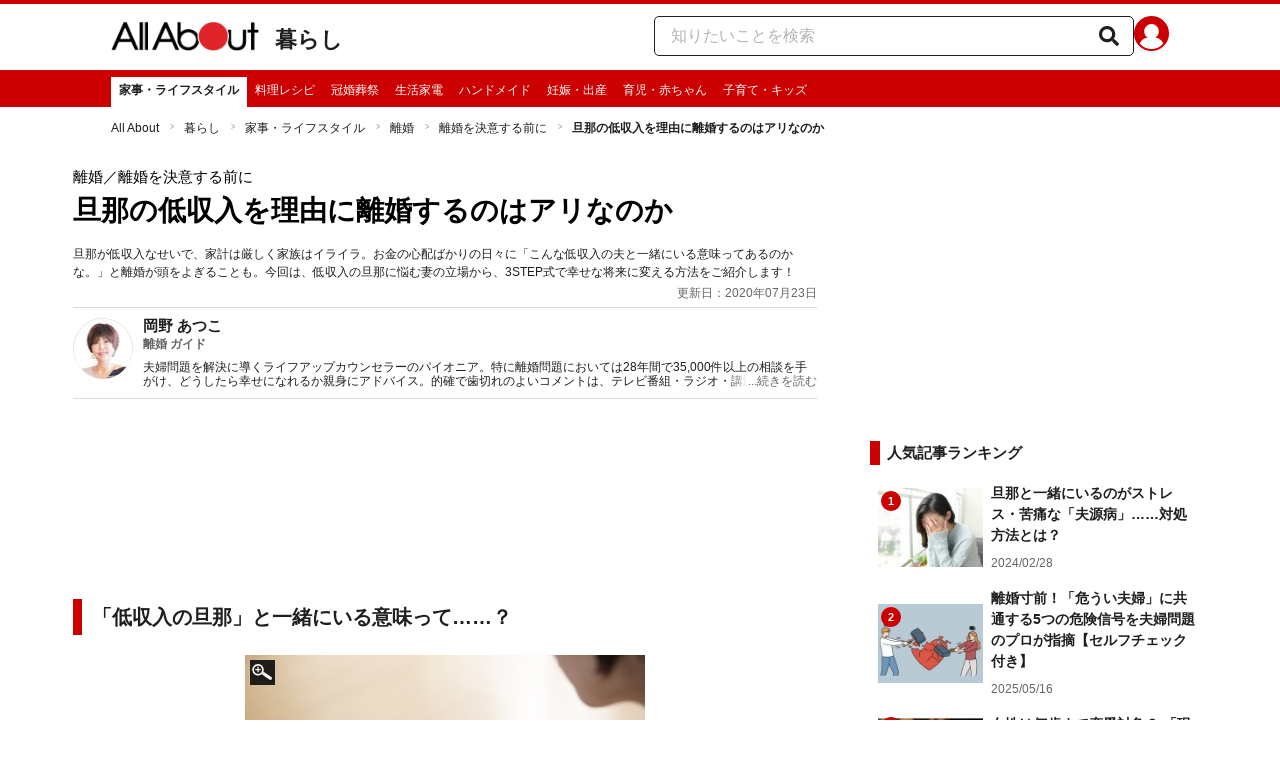

--- FILE ---
content_type: text/html; charset=utf-8
request_url: https://allabout.co.jp/gm/gc/473175/
body_size: 36950
content:
<!DOCTYPE html><html lang="ja"><head><meta charSet="utf-8" data-next-head=""/><meta name="viewport" content="width=1100" data-next-head=""/><script src="https://cdn.browsiprod.com/bootstrap/bootstrap.js" id="browsi-tag" data-pubKey="allabout" data-siteKey="allabout" async="" data-next-head=""></script><meta name="keywords" content="低収入,イライラ,悩み,収入アップ,コツ" data-next-head=""/><meta name="description" content="旦那が低収入なせいで、家計は厳しく家族はイライラ。お金の心配ばかりの日々に「こんな低収入の夫と一緒にいる意味ってあるのかな。」と離婚が頭をよぎることも。今回は、低収入の旦那に悩む妻の立場から、3STEP式で幸せな将来に変える方法をご紹介します！" data-next-head=""/><meta name="thumbnail" content="https://imgcp.aacdn.jp/img-a/1200/900/aa/gm/article/4/7/3/1/7/5/201802061714/topimg_original.jpg" data-next-head=""/><title data-next-head="">旦那の低収入を理由に離婚するのはアリなのか [離婚] All About</title><link rel="alternate" type="application/rss+xml" title="All About（オールアバウト）" href="https://rss.allabout.co.jp/aa/latest/pubsubhubbub/" data-next-head=""/><link rel="icon" type="image/x-icon" href="//img.aacdn.jp/201107/all/favicon.ico" data-next-head=""/><meta name="twitter:card" content="summary_large_image" data-next-head=""/><meta name="twitter:site" content="@allabout_news" data-next-head=""/><link rel="apple-touch-icon" href="//img.aacdn.jp/touch/aa/aa_home150_150.png" data-next-head=""/><meta property="og:title" content="旦那の低収入を理由に離婚するのはアリなのか [離婚] All About" data-next-head=""/><meta property="og:type" content="article" data-next-head=""/><meta property="og:url" content="https://allabout.co.jp/gm/gc/473175/" data-next-head=""/><meta property="og:image" content="https://imgcp.aacdn.jp/img-a/1200/900/aa/gm/article/4/7/3/1/7/5/201802061714/topimg_original.jpg" data-next-head=""/><meta property="og:site_name" content="All About（オールアバウト）" data-next-head=""/><meta property="og:description" content="旦那が低収入なせいで、家計は厳しく家族はイライラ。お金の心配ばかりの日々に「こんな低収入の夫と一緒にいる意味ってあるのかな。」と離婚が頭をよぎることも。今回は、低収入の旦那に悩む妻の立場から、3STEP式で幸せな将来に変える方法をご紹介します！" data-next-head=""/><meta property="fb:app_id" content="127779010635453" data-next-head=""/><meta property="fb:pages" content="146834615367396" data-next-head=""/><meta name="robots" content="index, follow, max-image-preview:large" data-next-head=""/><link rel="canonical" href="https://allabout.co.jp/gm/gc/473175/" data-next-head=""/><link rel="preload" href="/_next/static/css/b0136b2bd75f0647.css" as="style"/><script type="text/javascript" data-next-head="">
              aa = {};
              aa.v = {};
              aa.v.article_adflag = '0';
              aa.v.article_guide_id = '405';
              aa.v.article_guide_name = '岡野 あつこ'
              aa.v.article_id = '473175';
              aa.v.article_page = '1';
              aa.v.article_pagecount = '1';
              aa.v.article_pubdate = '2018-02-11';
              aa.v.article_title = '旦那の低収入を理由に離婚するのはアリなのか';
              aa.v.article_updatedate = '2020-07-23';
              aa.v.ryoiki_eng = 'r_kurashi';
              aa.v.ryoiki_jp = '暮らし';
              aa.v.ch_jp = '家事・ライフスタイル';
              aa.v.ch_eng = 'family';
              aa.v.gs_id = '1215';
              aa.v.gs_jp = '離婚';
              aa.v.list_id = '3655';
              aa.v.my_best = '0';
            </script><script type="text/javascript" data-next-head="">
              aa.v.device='pc';
              aa.v.adult_flg = '0';
              aa.v.page_category = 'guidesite';
              aa.v.page_type = 'article';
              aa.v.page_title = '旦那の低収入を理由に離婚するのはアリなのか';
              aa.v.service = 'allabout';
            </script><script id="gtm" data-nscript="beforeInteractive">
            window.dataLayer = window.dataLayer || [];
            window.dataLayer.push({ isRearchi: "true" });
            (function(w,d,s,l,i){w[l]=w[l]||[];w[l].push({'gtm.start':
            new Date().getTime(),event:'gtm.js'});var f=d.getElementsByTagName(s)[0],
            j=d.createElement(s),dl=l!='dataLayer'?'&l='+l:'';j.async=true;j.src=
            'https://www.googletagmanager.com/gtm.js?id='+i+dl;f.parentNode.insertBefore(j,f);
            })(window,document,'script','dataLayer','GTM-87VH');
          </script><link rel="stylesheet" href="/_next/static/css/b0136b2bd75f0647.css" data-n-p=""/><noscript data-n-css=""></noscript><script defer="" noModule="" src="/_next/static/chunks/polyfills-42372ed130431b0a.js"></script><script src="/_next/static/chunks/webpack-18f05741a3d519cc.js" defer=""></script><script src="/_next/static/chunks/framework-8b0b0e08fcd3360d.js" defer=""></script><script src="/_next/static/chunks/main-ca3824d559d86b17.js" defer=""></script><script src="/_next/static/chunks/pages/_app-e05f867421b85eff.js" defer=""></script><script src="/_next/static/chunks/454e6ae6-cf266b9b861d28ec.js" defer=""></script><script src="/_next/static/chunks/0465ed09-f57fb4220e06eb77.js" defer=""></script><script src="/_next/static/chunks/b28a8588-92427bce0fbc5c48.js" defer=""></script><script src="/_next/static/chunks/a1488f65-e5254862fb055c34.js" defer=""></script><script src="/_next/static/chunks/10a22817-c1ee5f341dea983d.js" defer=""></script><script src="/_next/static/chunks/489b9f9a-6bd6f27897a65abd.js" defer=""></script><script src="/_next/static/chunks/54e27604-552001d213a512a3.js" defer=""></script><script src="/_next/static/chunks/c859536c-827e68214a77fd76.js" defer=""></script><script src="/_next/static/chunks/2e6f1b4f-0e74645d7890d7e8.js" defer=""></script><script src="/_next/static/chunks/4b522599-c77b318bd8129326.js" defer=""></script><script src="/_next/static/chunks/2730-82337e8a1bd183de.js" defer=""></script><script src="/_next/static/chunks/5278-d2b0d11e9809cae1.js" defer=""></script><script src="/_next/static/chunks/1886-b8f4549143be163a.js" defer=""></script><script src="/_next/static/chunks/2609-20416f641ebab4d0.js" defer=""></script><script src="/_next/static/chunks/9549-247828d1b4c13fd5.js" defer=""></script><script src="/_next/static/chunks/3366-cfd2262517269b6a.js" defer=""></script><script src="/_next/static/chunks/800-a872f7af112c3f71.js" defer=""></script><script src="/_next/static/chunks/292-85263569e9c9644c.js" defer=""></script><script src="/_next/static/chunks/7202-7409c0b4d4fd2f6b.js" defer=""></script><script src="/_next/static/chunks/4932-afbd97fb095a73cf.js" defer=""></script><script src="/_next/static/chunks/9815-81da0a243e353587.js" defer=""></script><script src="/_next/static/chunks/7889-ee24d07e3796a3bc.js" defer=""></script><script src="/_next/static/chunks/6268-05d4eaee47668e60.js" defer=""></script><script src="/_next/static/chunks/2270-e72a8166b796e2c4.js" defer=""></script><script src="/_next/static/chunks/pages/gm/gc/%5Bid%5D-05eeb165f43c83f7.js" defer=""></script><script src="/_next/static/3K6Y65Yr5XLSL7nYyxB8M/_buildManifest.js" defer=""></script><script src="/_next/static/3K6Y65Yr5XLSL7nYyxB8M/_ssgManifest.js" defer=""></script>
                              <script>!function(e){var n="https://s.go-mpulse.net/boomerang/";if("False"=="True")e.BOOMR_config=e.BOOMR_config||{},e.BOOMR_config.PageParams=e.BOOMR_config.PageParams||{},e.BOOMR_config.PageParams.pci=!0,n="https://s2.go-mpulse.net/boomerang/";if(window.BOOMR_API_key="KLLCJ-3YXQ7-D8NBF-R2BAU-XP2MB",function(){function e(){if(!o){var e=document.createElement("script");e.id="boomr-scr-as",e.src=window.BOOMR.url,e.async=!0,i.parentNode.appendChild(e),o=!0}}function t(e){o=!0;var n,t,a,r,d=document,O=window;if(window.BOOMR.snippetMethod=e?"if":"i",t=function(e,n){var t=d.createElement("script");t.id=n||"boomr-if-as",t.src=window.BOOMR.url,BOOMR_lstart=(new Date).getTime(),e=e||d.body,e.appendChild(t)},!window.addEventListener&&window.attachEvent&&navigator.userAgent.match(/MSIE [67]\./))return window.BOOMR.snippetMethod="s",void t(i.parentNode,"boomr-async");a=document.createElement("IFRAME"),a.src="about:blank",a.title="",a.role="presentation",a.loading="eager",r=(a.frameElement||a).style,r.width=0,r.height=0,r.border=0,r.display="none",i.parentNode.appendChild(a);try{O=a.contentWindow,d=O.document.open()}catch(_){n=document.domain,a.src="javascript:var d=document.open();d.domain='"+n+"';void(0);",O=a.contentWindow,d=O.document.open()}if(n)d._boomrl=function(){this.domain=n,t()},d.write("<bo"+"dy onload='document._boomrl();'>");else if(O._boomrl=function(){t()},O.addEventListener)O.addEventListener("load",O._boomrl,!1);else if(O.attachEvent)O.attachEvent("onload",O._boomrl);d.close()}function a(e){window.BOOMR_onload=e&&e.timeStamp||(new Date).getTime()}if(!window.BOOMR||!window.BOOMR.version&&!window.BOOMR.snippetExecuted){window.BOOMR=window.BOOMR||{},window.BOOMR.snippetStart=(new Date).getTime(),window.BOOMR.snippetExecuted=!0,window.BOOMR.snippetVersion=12,window.BOOMR.url=n+"KLLCJ-3YXQ7-D8NBF-R2BAU-XP2MB";var i=document.currentScript||document.getElementsByTagName("script")[0],o=!1,r=document.createElement("link");if(r.relList&&"function"==typeof r.relList.supports&&r.relList.supports("preload")&&"as"in r)window.BOOMR.snippetMethod="p",r.href=window.BOOMR.url,r.rel="preload",r.as="script",r.addEventListener("load",e),r.addEventListener("error",function(){t(!0)}),setTimeout(function(){if(!o)t(!0)},3e3),BOOMR_lstart=(new Date).getTime(),i.parentNode.appendChild(r);else t(!1);if(window.addEventListener)window.addEventListener("load",a,!1);else if(window.attachEvent)window.attachEvent("onload",a)}}(),"".length>0)if(e&&"performance"in e&&e.performance&&"function"==typeof e.performance.setResourceTimingBufferSize)e.performance.setResourceTimingBufferSize();!function(){if(BOOMR=e.BOOMR||{},BOOMR.plugins=BOOMR.plugins||{},!BOOMR.plugins.AK){var n=""=="true"?1:0,t="",a="cloe6kicc2qry2lqmjyq-f-db277523e-clientnsv4-s.akamaihd.net",i="false"=="true"?2:1,o={"ak.v":"39","ak.cp":"914209","ak.ai":parseInt("585512",10),"ak.ol":"0","ak.cr":8,"ak.ipv":4,"ak.proto":"h2","ak.rid":"64bb34eb","ak.r":51208,"ak.a2":n,"ak.m":"b","ak.n":"essl","ak.bpcip":"18.220.79.0","ak.cport":51554,"ak.gh":"23.209.83.17","ak.quicv":"","ak.tlsv":"tls1.3","ak.0rtt":"","ak.0rtt.ed":"","ak.csrc":"-","ak.acc":"","ak.t":"1768972913","ak.ak":"hOBiQwZUYzCg5VSAfCLimQ==R/qePtP6sDThHtRfnwtb1MCd21UjyQ3G42KFdQDO4y5zCcBt5ESfESGbB0z+G0xRasZHFePRXhlQWnlEKX3/LaAcc0SmUbMi+qhr6n4YLs23cpPoGCQDUv9Vc9FCoFK1inznnB8rGtWnMkBTQZkYLiXSINyyFNjQc3MuAB3BvaUzzUR3k66LZuCcyURj6O83uxuUmB1C38/qfCwMBZptmKWyE09tBAlK3RIpJPxaS3d1whrNqbRUAS5QEcXNs1ucFDopV5S5deczebeKD5e/Tkx5GhS1c5RIGpICx73nDVq02O4gU+T5ECXcL3WCvQ6yVx6oVC6NlenwUJMEb/1Bo/7J8caac8IfsKT94R9LFwSeF+va2jXUSd3nOkwdLzYzi7TFQSapR+jGxnOkrAkfKga5K7johwDg3xRrVMejNgQ=","ak.pv":"87","ak.dpoabenc":"","ak.tf":i};if(""!==t)o["ak.ruds"]=t;var r={i:!1,av:function(n){var t="http.initiator";if(n&&(!n[t]||"spa_hard"===n[t]))o["ak.feo"]=void 0!==e.aFeoApplied?1:0,BOOMR.addVar(o)},rv:function(){var e=["ak.bpcip","ak.cport","ak.cr","ak.csrc","ak.gh","ak.ipv","ak.m","ak.n","ak.ol","ak.proto","ak.quicv","ak.tlsv","ak.0rtt","ak.0rtt.ed","ak.r","ak.acc","ak.t","ak.tf"];BOOMR.removeVar(e)}};BOOMR.plugins.AK={akVars:o,akDNSPreFetchDomain:a,init:function(){if(!r.i){var e=BOOMR.subscribe;e("before_beacon",r.av,null,null),e("onbeacon",r.rv,null,null),r.i=!0}return this},is_complete:function(){return!0}}}}()}(window);</script></head><body><noscript><iframe title="gtm" src="https://www.googletagmanager.com/ns.html?id=GTM-87VH" height="0" width="0" style="display:none;visibility:hidden"></iframe></noscript><div id="__next"><style data-emotion="css-global sbijfl">*,::before,::after{box-sizing:border-box;border-style:solid;border-width:0;}html{line-height:1.15;-webkit-text-size-adjust:100%;}body{margin:0;font-family:"メイリオ",Meiryo,YuGothic,"游ゴシック","Hiragino Kaku Gothic Pro",Osaka,"ＭＳ Ｐゴシック","MS PGothic",sans-serif;}main{display:block;}p,table,blockquote,address,pre,iframe,form,figure,dl{margin:0;}h1,h2,h3,h4,h5,h6{font-size:inherit;font-weight:inherit;margin:0;}ul,ol{margin:0;padding:0;list-style:none;}dt{font-weight:bold;}dd{margin-left:0;}hr{box-sizing:content-box;height:0;overflow:visible;border-top-width:1px;margin:0;clear:both;color:inherit;}pre{font-family:monospace,monospace;font-size:inherit;}address{font-style:inherit;}a{background-color:transparent;-webkit-text-decoration:none;text-decoration:none;color:inherit;}abbr[title]{-webkit-text-decoration:underline dotted;text-decoration:underline dotted;}b,strong{font-weight:bolder;}code,kbd,samp{font-family:monospace,monospace;font-size:inherit;}small{font-size:80%;}sub,sup{font-size:75%;line-height:0;position:relative;vertical-align:baseline;}sub{bottom:-0.25em;}sup{top:-0.5em;}svg,img,embed,object,iframe{vertical-align:bottom;}button,input,optgroup,select,textarea{-webkit-appearance:none;-webkit-appearance:none;-moz-appearance:none;-ms-appearance:none;appearance:none;vertical-align:middle;color:inherit;font:inherit;background:transparent;padding:0;margin:0;border-radius:0;text-align:inherit;text-transform:inherit;}[type="checkbox"]{-webkit-appearance:checkbox;-webkit-appearance:checkbox;-moz-appearance:checkbox;-ms-appearance:checkbox;appearance:checkbox;}[type="radio"]{-webkit-appearance:radio;-webkit-appearance:radio;-moz-appearance:radio;-ms-appearance:radio;appearance:radio;}button,[type="button"],[type="reset"],[type="submit"]{cursor:pointer;}button:disabled,[type="button"]:disabled,[type="reset"]:disabled,[type="submit"]:disabled{cursor:default;}:-moz-focusring{outline:auto;}select:disabled{opacity:inherit;}option{padding:0;}fieldset{margin:0;padding:0;min-width:0;}legend{padding:0;}progress{vertical-align:baseline;}textarea{overflow:auto;}[type="number"]::-webkit-inner-spin-button,[type="number"]::-webkit-outer-spin-button{height:auto;}[type="search"]{outline-offset:-2px;}[type="search"]::-webkit-search-decoration{-webkit-appearance:none;}::-webkit-file-upload-button{-webkit-appearance:button;font:inherit;}label[for]{cursor:pointer;}details{display:block;}summary{display:-webkit-box;display:-webkit-list-item;display:-ms-list-itembox;display:list-item;}[contenteditable]:focus{outline:auto;}table{border-color:inherit;border-collapse:collapse;}caption{text-align:left;}td,th{vertical-align:top;padding:0;}th{text-align:left;font-weight:bold;}html{font-size:16px;}body{font-family:"メイリオ",Meiryo,YuGothic,"游ゴシック","Hiragino Kaku Gothic Pro",Osaka,"ＭＳ Ｐゴシック","MS PGothic",sans-serif;line-height:1.5;background:#fff;color:#1e1e1e;word-wrap:break-word;min-width:1058px;}a{color:#005ead;-webkit-text-decoration:none;text-decoration:none;}a:hover{-webkit-text-decoration:underline;text-decoration:underline;}img{max-width:100%;vertical-align:bottom;-ms-interpolation-mode:bicubic;}a:hover img.trans,a.trans:hover{cursor:pointer;opacity:0.7;-webkit-filter:alpha(opacity=70);filter:alpha(opacity=70);}</style><style data-emotion="css 3t04x3">.css-3t04x3{height:0px;}</style><div data-tracking-zone="modules-content-bodyExternalScriptFrame" class="css-3t04x3"></div><style data-emotion="css gk3zlj">.css-gk3zlj{min-width:1240px;}</style><div class="css-gk3zlj"><style data-emotion="css nzfbnz">.css-nzfbnz{border-top:4px solid #cc0000;}</style><header role="banner" data-tracking-zone="modules-common-header" class="css-nzfbnz"><style data-emotion="css 1lz4wh1">.css-1lz4wh1{display:-webkit-box;display:-webkit-flex;display:-ms-flexbox;display:flex;-webkit-box-pack:justify;-webkit-justify-content:space-between;justify-content:space-between;padding:12px 0;width:1058px;margin:0 auto;}</style><div class="css-1lz4wh1"><style data-emotion="css bdl97">.css-bdl97{padding-top:6px;display:-webkit-box;display:-webkit-flex;display:-ms-flexbox;display:flex;}</style><div data-tracking-zone="modules-common-header-parts-logo" class="css-bdl97"><a aria-label="All About オールアバウト" href="/"><style data-emotion="css 3qtz1w">.css-3qtz1w{max-width:100%;vertical-align:bottom;}</style><div class="css-3qtz1w"><img alt="All About オールアバウト" loading="lazy" width="148" height="29" decoding="async" data-nimg="1" style="color:transparent" src="https://img.aacdn.jp/allabout/common/aa-logo.png"/></div></a><style data-emotion="css 9okqyn">.css-9okqyn{display:-webkit-box;display:-webkit-flex;display:-ms-flexbox;display:flex;-webkit-align-items:center;-webkit-box-align:center;-ms-flex-align:center;align-items:center;margin-left:16px;line-height:1;font-size:22px;font-weight:bold;color:#1e1e1e;}.css-9okqyn:hover{-webkit-text-decoration:none;text-decoration:none;}</style><a class="css-9okqyn" href="/r_kurashi/">暮らし</a></div><style data-emotion="css kl5uk3">.css-kl5uk3{display:-webkit-box;display:-webkit-flex;display:-ms-flexbox;display:flex;gap:20px;}</style><div class="css-kl5uk3"><div data-tracking-zone="parts-common-searchForm" class="css-kl5uk3"><style data-emotion="css 79elbk">.css-79elbk{position:relative;}</style><form class="css-79elbk"><style data-emotion="css edtxkx">.css-edtxkx{display:block;border-radius:5px;box-sizing:border-box;border:1px solid #1e1e1e;width:480px;height:40px;padding:0 50px 0 16px;line-height:40px;background:#fff;}.css-edtxkx::-webkit-input-placeholder{color:#b4b4b4;}.css-edtxkx::-moz-placeholder{color:#b4b4b4;}.css-edtxkx:-ms-input-placeholder{color:#b4b4b4;}.css-edtxkx::placeholder{color:#b4b4b4;}</style><input type="text" placeholder="知りたいことを検索" class="css-edtxkx" value=""/><style data-emotion="css 1oo56x6">.css-1oo56x6{display:block;position:absolute;top:0;right:15px;width:20px;height:40px;font-size:20px;line-height:20px;}.css-1oo56x6:hover{opacity:0.8;}</style><button aria-label="知りたいことを検索" type="submit" class="css-1oo56x6"><svg stroke="currentColor" fill="currentColor" stroke-width="0" viewBox="0 0 512 512" height="1em" width="1em" xmlns="http://www.w3.org/2000/svg"><path d="M505 442.7L405.3 343c-4.5-4.5-10.6-7-17-7H372c27.6-35.3 44-79.7 44-128C416 93.1 322.9 0 208 0S0 93.1 0 208s93.1 208 208 208c48.3 0 92.7-16.4 128-44v16.3c0 6.4 2.5 12.5 7 17l99.7 99.7c9.4 9.4 24.6 9.4 33.9 0l28.3-28.3c9.4-9.4 9.4-24.6.1-34zM208 336c-70.7 0-128-57.2-128-128 0-70.7 57.2-128 128-128 70.7 0 128 57.2 128 128 0 70.7-57.2 128-128 128z"></path></svg></button></form></div><a href="https://allabout.co.jp/membership/login?utm_source=allabout&amp;utm_medium=referral&amp;utm_campaign=id_login" aria-label="All About ID" data-tracking-zone="parts-common-userIcon"><style data-emotion="css 8zt265">.css-8zt265{display:inline-block;border-radius:50%;width:35px;height:35px;background:#cc0000;background-image:url(https://img.aacdn.jp/allabout/common/user_icon.svg);background-repeat:no-repeat;position:relative;-webkit-background-position:left 3px bottom -8px;background-position:left 3px bottom -8px;-webkit-background-size:25px auto;background-size:25px auto;border:#cc0000 solid 2px;box-sizing:border-box;}</style><span class="css-8zt265"></span></a></div></div></header><style data-emotion="css 1lqqlin">.css-1lqqlin{background:#cc0000;}</style><nav role="navigation" data-tracking-zone="modules-common-navigation-channel" class="css-1lqqlin"><style data-emotion="css yqa7mu">.css-yqa7mu{width:1058px;display:-webkit-box;display:-webkit-flex;display:-ms-flexbox;display:flex;-webkit-box-flex-wrap:wrap;-webkit-flex-wrap:wrap;-ms-flex-wrap:wrap;flex-wrap:wrap;padding-top:7px;margin:0 auto;letter-spacing:-0.4em;}</style><ul class="css-yqa7mu"><style data-emotion="css 5fz372">.css-5fz372{letter-spacing:normal;vertical-align:top;}</style><li class="css-5fz372"><style data-emotion="css zxesj6">.css-zxesj6{display:block;white-space:nowrap;line-height:1;font-size:12px;height:30px;padding:7px 8px 0;font-weight:bold;color:#1e1e1e;background:#fff;}.css-zxesj6:hover{cursor:pointer;-webkit-text-decoration:none;text-decoration:none;}</style><a class="css-zxesj6" href="/family/">家事・ライフスタイル</a></li><li class="css-5fz372"><style data-emotion="css 14td9p7">.css-14td9p7{display:block;white-space:nowrap;line-height:1;font-size:12px;height:30px;padding:7px 8px 0;color:#fff;}.css-14td9p7:hover{cursor:pointer;-webkit-text-decoration:none;text-decoration:none;font-weight:bold;color:#1e1e1e;background:#fff;}</style><a class="css-14td9p7" href="/recipe/">料理レシピ</a></li><li class="css-5fz372"><a class="css-14td9p7" href="/ch_manner/">冠婚葬祭</a></li><li class="css-5fz372"><a class="css-14td9p7" href="/homeelectronics/">生活家電</a></li><li class="css-5fz372"><a class="css-14td9p7" href="/ch_handmade/">ハンドメイド</a></li><li class="css-5fz372"><a class="css-14td9p7" href="/ch_pregnancy/">妊娠・出産</a></li><li class="css-5fz372"><a class="css-14td9p7" href="/children/">育児・赤ちゃん</a></li><li class="css-5fz372"><a class="css-14td9p7" href="/ch_kids/">子育て・キッズ</a></li></ul></nav><style data-emotion="css u70vtz">.css-u70vtz{margin:0 auto;width:1058px;}</style><nav data-tracking-zone="parts-common-breadcrumbList" class="css-u70vtz"><style data-emotion="css 1b9xjm1">.css-1b9xjm1{font-size:12px;margin-bottom:12px;padding-top:12px;}</style><ol class="css-1b9xjm1"><style data-emotion="css 1wa08kx">.css-1wa08kx{position:relative;display:inline-block;padding-right:17px;margin-right:8px;}.css-1wa08kx:after{position:absolute;display:inline-block;content:">";color:#999;top:-1px;right:0;-webkit-transform:scaleX(0.6);-moz-transform:scaleX(0.6);-ms-transform:scaleX(0.6);transform:scaleX(0.6);}.css-1wa08kx:last-child{font-weight:bold;padding-right:0px;margin-right:0px;}.css-1wa08kx:last-child:after{content:"";}</style><li class="css-1wa08kx"><style data-emotion="css 179v843">.css-179v843{color:#1e1e1e;}</style><a class="css-179v843" href="/">All About</a></li><li class="css-1wa08kx"><a class="css-179v843" href="/r_kurashi/">暮らし</a></li><li class="css-1wa08kx"><a class="css-179v843" href="/family/">家事・ライフスタイル</a></li><li class="css-1wa08kx"><a class="css-179v843" href="/gm/gt/1215/">離婚</a></li><li class="css-1wa08kx"><a class="css-179v843" href="/gm/gl/3655/">離婚を決意する前に</a></li><li class="css-1wa08kx">旦那の低収入を理由に離婚するのはアリなのか</li></ol></nav><style data-emotion="css 1v4uyrx">.css-1v4uyrx{width:1240px;display:-webkit-box;display:-webkit-flex;display:-ms-flexbox;display:flex;padding:12px 0;margin:0 auto;}</style><div class="css-1v4uyrx"><style data-emotion="css 1dfv254">.css-1dfv254{width:744px;margin:0 53px;}</style><div class="css-1dfv254"><style data-emotion="css eaj36">.css-eaj36{margin-bottom:20px;border-bottom:1px solid #dbdbcf;}</style><div class="css-eaj36"><div data-tracking-zone="modules-content-header-common"><style data-emotion="css 1x6kwam">.css-1x6kwam{margin-bottom:5px;color:#000;font-size:15px;padding-top:5px;line-height:1.5;}</style><div data-tracking-zone="modules-content-header-common-parts-contentCategory" class="css-1x6kwam">離婚<!-- -->／離婚を決意する前に</div><style data-emotion="css 3vy5ys">.css-3vy5ys{margin-bottom:16px;font-size:28px;font-weight:bold;line-height:1.3;color:#000;}</style><h1 data-tracking-zone="modules-content-header-common-parts-contentTitle" class="css-3vy5ys">旦那の低収入を理由に離婚するのはアリなのか</h1><style data-emotion="css ve1b41">.css-ve1b41{margin-bottom:3px;font-size:12px;}</style><p data-tracking-zone="modules-content-header-common-parts-contentDescription" class="css-ve1b41">旦那が低収入なせいで、家計は厳しく家族はイライラ。お金の心配ばかりの日々に「こんな低収入の夫と一緒にいる意味ってあるのかな。」と離婚が頭をよぎることも。今回は、低収入の旦那に悩む妻の立場から、3STEP式で幸せな将来に変える方法をご紹介します！</p></div><style data-emotion="css 1t22kts">.css-1t22kts{display:block;color:#666;text-align:right;font-size:12px;}</style><time data-tracking-zone="parts-common-updatedAt" class="css-1t22kts">更新日：2020年07月23日</time><style data-emotion="css 1gohi4l">.css-1gohi4l{min-height:47px;padding-top:5px;display:-webkit-box;display:-webkit-flex;display:-ms-flexbox;display:flex;-webkit-box-pack:justify;-webkit-justify-content:space-between;justify-content:space-between;}</style><div class="css-1gohi4l"><style data-emotion="css 1n570ix">.css-1n570ix{width:100%;border-top:1px solid #dbdbcf;}</style><div data-tracking-zone="modules-content-guide-common" class="css-1n570ix"><style data-emotion="css yh62wx">.css-yh62wx{display:-webkit-box;display:-webkit-flex;display:-ms-flexbox;display:flex;padding-top:10px;padding-bottom:10px;width:100%;}</style><div class="css-yh62wx"><style data-emotion="css 6su6fj">.css-6su6fj{-webkit-flex-shrink:0;-ms-flex-negative:0;flex-shrink:0;}</style><div class="css-6su6fj"><style data-emotion="css 12jv2d2">.css-12jv2d2{border:1px solid #e5e5e5;border-radius:50%;width:60px;height:60px;}</style><div data-tracking-zone="modules-content-guide-common-parts-guideProfileImage" class="css-12jv2d2"><style data-emotion="css uodor8">.css-uodor8{border-radius:50%;}</style><img alt="岡野 あつこ" loading="lazy" width="60" height="60" decoding="async" data-nimg="1" class="css-uodor8" style="color:transparent" src="https://imgcp.aacdn.jp/img-a/60/60/img-org/201107/all/guide/405/guide-405-60-60.gif"/></div></div><style data-emotion="css k9d8ev">.css-k9d8ev{margin-left:10px;-webkit-box-flex:1;-webkit-flex-grow:1;-ms-flex-positive:1;flex-grow:1;-webkit-flex-shrink:1;-ms-flex-negative:1;flex-shrink:1;-webkit-flex-basis:0%;-ms-flex-preferred-size:0%;flex-basis:0%;}</style><div class="css-k9d8ev"><style data-emotion="css m2tfvw">.css-m2tfvw{font-size:15px;font-weight:bold;line-height:1;}</style><p class="css-m2tfvw">岡野 あつこ</p><style data-emotion="css chvykx">.css-chvykx{font-size:12px;font-weight:bold;color:#666;margin-top:5px;line-height:1;}</style><p class="css-chvykx">離婚 ガイド</p><style data-emotion="css mvx0md">.css-mvx0md{margin-top:10px;min-height:0;}</style><div class="css-mvx0md"><div data-tracking-zone="modules-content-guide-common-parts-briefHistory" class="css-79elbk"><style data-emotion="css 1mr554u">.css-1mr554u{font-size:12px;line-height:1.2;display:-webkit-box;-webkit-box-orient:vertical;-webkit-line-clamp:2;overflow:hidden;position:relative;}</style><p class="css-1mr554u">夫婦問題を解決に導くライフアップカウンセラーのパイオニア。特に離婚問題においては28年間で35,000件以上の相談を手がけ、どうしたら幸せになれるか親身にアドバイス。的確で歯切れのよいコメントは、テレビ番組・ラジオ・講演などでも、多くの人の共感を得ている。元祖･離婚カウンセラー養成講座を開講中。</p><style data-emotion="css 1p9x2uq">.css-1p9x2uq{position:absolute;bottom:0;right:0;background:linear-gradient(
    to right,rgba(255,255,255,0),#fff 20px
  );color:#666;line-height:1.2;cursor:pointer;padding-left:20px;font-size:12px;}</style><span role="button" tabindex="0" class="css-1p9x2uq">...続きを読む</span></div></div></div></div></div></div></div><style data-emotion="css 1xn3edc">.css-1xn3edc{margin-bottom:30px;}</style><div class="css-1xn3edc"><style data-emotion="css 9cymi">.css-9cymi{text-align:center;height:90px;}.css-9cymi iframe{max-width:100%;}</style><div id="sys-article-upper-afc" data-tracking-zone="modules-common-adUpperAfc" class="css-9cymi"></div></div><main><article><style data-emotion="css 128nlh6">.css-128nlh6{font-size:13px;}</style><div data-tracking-zone="modules-content-relatedArticleAboveArticleFrame" class="css-128nlh6"><style data-emotion="css 1bfrycq">.css-1bfrycq{line-height:0;}.css-1bfrycq iframe{border:0;overflow:hidden;margin:0px;}</style><div class="css-1bfrycq"></div></div><div id="fourm-target-children" data-tracking-zone="modules-content-adFourM"><div id="in-article-rec-target-children" data-tracking-zone="modules-content-adInArticleRec"><style data-emotion="css a0eahd">.css-a0eahd{padding-top:15px;line-height:1.8;}.css-a0eahd a[rel="allabout-gallery"] img{pointer-events:none;}.css-a0eahd .clear{clear:both;}.css-a0eahd .clearfix{*zoom:1;}.css-a0eahd .clearfix:after{content:"";display:block;height:0;clear:both;overflow:hidden;}.css-a0eahd .link-blue{color:#005ead!important;}.css-a0eahd a:hover .link-blue{-webkit-text-decoration:underline;text-decoration:underline;}.css-a0eahd .clear-text{text-indent:100%;white-space:nowrap;overflow:hidden;}.css-a0eahd .text-right{text-align:right;}.css-a0eahd .text-center{text-align:center;}.css-a0eahd .left{float:left;}.css-a0eahd .right{float:right;}.css-a0eahd .hide{display:none!important;}.css-a0eahd .mb10{margin-bottom:10px!important;}.css-a0eahd .mb20{margin-bottom:20px!important;}.css-a0eahd .has-grid{letter-spacing:-0.4em;}.css-a0eahd .has-grid>.has-grid-item{display:inline-block;letter-spacing:normal;vertical-align:top;*display:inline;*zoom:1;}.css-a0eahd .has-table{display:block;display:table;}.css-a0eahd .has-table>.has-table-item{display:inline-block;display:table-cell;*display:inline;*zoom:1;vertical-align:middle;}.css-a0eahd .has-flex>.has-grid-item{display:inline-block;}.css-a0eahd .has-flex{letter-spacing:-0.5em;width:100%;display:-webkit-box;display:-webkit--webkit-flex;display:-ms--webkit-flexbox;display:-webkit-flex;display:-webkit-box;display:-webkit-flex;display:-ms-flexbox;display:flex;-webkit-flex-direction:row;-webkit-flex-direction:row;-ms-flex-direction:row;flex-direction:row;-webkit-flex-wrap:wrap;-webkit-box-flex-wrap:wrap;-webkit-flex-wrap:wrap;-ms-flex-wrap:wrap;flex-wrap:wrap;-webkit-justify-content:flex-start;-webkit-box-pack:start;-ms-flex-pack:start;-webkit-justify-content:flex-start;justify-content:flex-start;-webkit-align-items:stretch;-webkit-align-items:stretch;-webkit-box-align:stretch;-ms-flex-align:stretch;align-items:stretch;-webkit-align-content:stretch;-webkit-align-content:stretch;-ms-flex-line-pack:stretch;align-content:stretch;}.css-a0eahd .has-flex>.has-grid-item{display:inline-block;letter-spacing:normal;vertical-align:top;position:relative;width:100%;-webkit-order:0;-webkit-order:0;-ms-flex-order:0;order:0;-webkit-flex-grow:0;-webkit-box-flex:0;-webkit-flex-grow:0;-ms-flex-positive:0;flex-grow:0;-webkit-flex-shrink:0;-webkit-flex-shrink:0;-ms-flex-negative:0;flex-shrink:0;-webkit-flex-basis:auto;-webkit-flex-basis:auto;-ms-flex-preferred-size:auto;flex-basis:auto;-webkit-align-self:auto;-webkit-align-self:auto;-ms-flex-item-align:auto;align-self:auto;}.css-a0eahd .has-flex-item-1col>.has-grid-item{display:block;}.css-a0eahd .has-flex-item-2col>.has-grid-item{-webkit-flex-basis:50%;-webkit-flex-basis:50%;-ms-flex-preferred-size:50%;flex-basis:50%;width:50%;max-width:50%;}.css-a0eahd .has-flex-item-3col>.has-grid-item{-webkit-flex-basis:33.333%;-webkit-flex-basis:33.333%;-ms-flex-preferred-size:33.333%;flex-basis:33.333%;width:33.333%;max-width:33.333%;}.css-a0eahd .has-flex-item-4col>.has-grid-item{-webkit-flex-basis:25%;-webkit-flex-basis:25%;-ms-flex-preferred-size:25%;flex-basis:25%;width:25%;max-width:25%;}.css-a0eahd .has-flex-item-5col>.has-grid-item{-webkit-flex-basis:20%;-webkit-flex-basis:20%;-ms-flex-preferred-size:20%;flex-basis:20%;width:20%;max-width:20%;}.css-a0eahd .aa_content-inner{position:relative;padding-top:7px;}.css-a0eahd .aa_content-main{float:left;width:697px;}.css-a0eahd .aa_main-content-header-title{display:inline-block;font-size:24px;font-weight:bold;}.css-a0eahd .mod .bd,.css-a0eahd .mod .ft,.css-a0eahd .mod .hd{display:inline-block;zoom:1;width:100%;*display:block;*width:auto;}.css-a0eahd .mod .inner{position:relative;}.css-a0eahd .media .bd{display:table-cell;zoom:1;}.css-a0eahd .media .left{float:left;margin-right:12px;*display:inline;}.css-a0eahd .media .right{float:right;margin-left:12px;*display:inline;}.css-a0eahd .mod-feature:after{content:"";clear:both;display:block;}.css-a0eahd .mod-feature .title{font-size:22px!important;line-height:1.3;}.css-a0eahd .mod-feature .catch{font-size:14px;}.css-a0eahd .red{color:#c00!important;}.css-a0eahd .aa_article{margin-bottom:20px;}.css-a0eahd .aa_article-content{padding-top:15px;line-height:1.8;}.css-a0eahd .aa_article-content hr{border-top:1px dashed #dbdbcf;margin:1.5em 0;}.css-a0eahd .aa_article-content table{text-align:left;border-collapse:collapse;}.css-a0eahd table.aa_article-table{border-collapse:collapse;border-left:1px solid #dbdbcf;border-top:1px solid #dbdbcf;width:100%;}.css-a0eahd .aa_article-table-wrapper{margin-bottom:15px;}.css-a0eahd table.aa_article-table th{vertical-align:middle;text-align:center;border-bottom:1px solid #dbdbcf;border-right:1px solid #dbdbcf;background-color:#efefe0;padding:10px;}.css-a0eahd table.aa_article-table td{vertical-align:middle;text-align:center;border-bottom:1px solid #dbdbcf;border-right:1px solid #dbdbcf;padding:10px;}.css-a0eahd .aa_article-content a{-webkit-text-decoration:underline;text-decoration:underline;}.css-a0eahd .aa_article-content a:hover{-webkit-text-decoration:none;text-decoration:none;}.css-a0eahd .aa_article-content a{-webkit-text-decoration:underline;text-decoration:underline;}.css-a0eahd .aa_article-content a:hover{-webkit-text-decoration:none;text-decoration:none;}.css-a0eahd .aa_article-content .guide-profile .guide-thumb{border-radius:50%;width:40px;overflow:hidden;height:40px;border:1px solid #e5e5e5;}.css-a0eahd .aa_article-content .guide-profile .guide-name{padding-left:12px;font-size:14px;}.css-a0eahd .aa_article-content .source{font-size:11px;color:#999;line-height:1.3;}.css-a0eahd .aa_article-content .aa_article-frequently_asked_question_heading{margin-top:30px;}.css-a0eahd .aa_article-content .aa_article-frequently_asked_question_item_question{border-left:none;border-bottom:solid 2px #c00;display:block;line-height:1.4em;margin-top:24px;padding-left:0;}.css-a0eahd .aa_article-content .aa_article-frequently_asked_question_item_answer{margin-top:16px;}.css-a0eahd .article_image_box img{max-width:none;}.css-a0eahd .right200,.css-a0eahd .left200,.css-a0eahd .right150,.css-a0eahd .left150{background:#fff;position:relative;display:inline;}.css-a0eahd .left200 img,.css-a0eahd .left150 img{float:left;}.css-a0eahd .right200 img,.css-a0eahd .right150 img{float:right;}.css-a0eahd .aa_article-content div.right200{float:right;width:200px;height:auto;margin:6px 0 12px 15px;}.css-a0eahd .aa_article-content div.left200{float:left;width:200px;height:auto;margin:6px 14px 12px 0;}.css-a0eahd .aa_article-content div.right150{float:right;width:150px;height:auto;margin:6px 0 12px 15px;}.css-a0eahd .aa_article-content div.left150{float:left;width:150px;height:auto;margin:6px 15px 12px 0;}.css-a0eahd .aa_article-content div.center150,.css-a0eahd .aa_article-content div.center200,.css-a0eahd .aa_article-content div.center300,.css-a0eahd .aa_article-content div.center400{background:#fff;position:relative;clear:both;height:auto;margin:20px auto;text-align:center;}.css-a0eahd .aa_article-content div.center200{width:200px;}.css-a0eahd .aa_article-content div.center300{width:300px;}.css-a0eahd .aa_article-content div.center400{width:400px;}.css-a0eahd .aa_article-content div.right200 a,.css-a0eahd .aa_article-content div.left200 a,.css-a0eahd .aa_article-content div.right150 a,.css-a0eahd .aa_article-content div.left150 a,.css-a0eahd .aa_article-content div.center150 a,.css-a0eahd .aa_article-content div.center200 a,.css-a0eahd .aa_article-content div.center300 a,.css-a0eahd .aa_article-content div.center400 a{-webkit-text-decoration:none;text-decoration:none;}.css-a0eahd .aa_article-content a.article_gallery{display:block;position:relative;}.css-a0eahd .aa_article-content .right200 a.article_gallery,.css-a0eahd .aa_article-content .left200 a.article_gallery,.css-a0eahd .aa_article-content .center200 a.article_gallery{width:200px;}.css-a0eahd .aa_article-content .right150 a.article_gallery,.css-a0eahd .aa_article-content .left150 a.article_gallery{width:150px;}.css-a0eahd .aa_article-content a.article_gallery,.css-a0eahd .aa_article-content a[rel="allabout-gallery"]{display:block;position:relative;}.css-a0eahd .aa_article-content .center150 a.article_gallery{display:inline-block;}.css-a0eahd .aa_article-content div.center150 a.article_gallery:after,.css-a0eahd .aa_article-content div.center200 a.article_gallery:after,.css-a0eahd .aa_article-content div.center300 a.article_gallery:after,.css-a0eahd .aa_article-content div.center400 a.article_gallery:after,.css-a0eahd .aa_article-content div.right200 a.article_gallery:after,.css-a0eahd .aa_article-content div.left200 a.article_gallery:after,.css-a0eahd .aa_article-content div.right150 a.article_gallery:after,.css-a0eahd .aa_article-content div.left150 a.article_gallery:after,.css-a0eahd .aa_article-content div.center150 a[rel="allabout-gallery"]:after,.css-a0eahd .aa_article-content div.center200 a[rel="allabout-gallery"]:after,.css-a0eahd .aa_article-content div.center300 a[rel="allabout-gallery"]:after,.css-a0eahd .aa_article-content div.center400 a[rel="allabout-gallery"]:after,.css-a0eahd .aa_article-content div.right200 a[rel="allabout-gallery"]:after,.css-a0eahd .aa_article-content div.left200 a[rel="allabout-gallery"]:after,.css-a0eahd .aa_article-content div.right150 a[rel="allabout-gallery"]:after,.css-a0eahd .aa_article-content div.left150 a[rel="allabout-gallery"]:after{content:"";display:block;background:url("https://img.aacdn.jp/allabout/gc/icon_article_gallery.png") no-repeat 100% 100%;height:25px;width:25px;position:absolute;top:5px;left:5px;}.css-a0eahd .aa_article-content small,.css-a0eahd .aa_article-content p.cap{color:#666;clear:both;font-size:12px;line-height:1.4;margin:5px 0 0;text-align:left;}.css-a0eahd .aa_article-content div.center150 p.cap{width:100%;padding:0 20px;}.css-a0eahd .aa_article-content small a,.css-a0eahd .aa_article-content p.cap a{-webkit-text-decoration:none;text-decoration:none;}.css-a0eahd .aa_article-content .img-auth{color:#808080;font-size:80%;margin:3px 0 0 0;text-align:left;}.css-a0eahd .aa_article-content .img-auth .label{padding-right:7px;}.css-a0eahd .aa_article-content .img-auth .auth-url{padding-left:7px;}.css-a0eahd .aa_article-content .img-auth .auth-url a{-webkit-text-decoration:underline;text-decoration:underline;}.css-a0eahd .aa_article-content .img-auth .auth-url a:hover{-webkit-text-decoration:none;text-decoration:none;}.css-a0eahd .aa_article-content .article-title{display:table;border-left:9px solid #c00;font-size:20px;font-weight:bold;margin:30px 0 15px 0;padding:0 0 0 10px;}.css-a0eahd .aa_article-content #setright,.css-a0eahd #article #setright{float:right;margin:0 0 10px 10px;_margin:0;padding:0;_padding-left:10px;_padding-bottom:10px;}.css-a0eahd .aa_article-content #setleft,.css-a0eahd #article #setleft{float:left;margin:0 10px 10px 0;}.css-a0eahd .pcap{margin-top:4px;display:inline-block;color:#666;font-size:12px;line-height:1.4;text-align:left;}.css-a0eahd .aa_article-content li{margin-bottom:5px;}.css-a0eahd .aa_article-content ul,.css-a0eahd .aa_article-content ol{padding:10px 0 10px 1.5em;}.css-a0eahd .aa_article-content ul{list-style-type:disc;}.css-a0eahd .aa_article-content ol{list-style-type:decimal;}.css-a0eahd .aa_article-content dl{padding:10px 0;}.css-a0eahd .aa_article-content dt{margin-bottom:5px;font-weight:bold;}.css-a0eahd .aa_article-content p{margin:10px 0 10px 0;}.css-a0eahd .aa_article-content .disclaimer{font-size:12px;color:#999;margin:0;}.css-a0eahd .aa_article-content-index{border:1px solid #ccc;padding:10px 10px 10px 20px;margin:20px 0;}.css-a0eahd .aa_article-content-index li a{color:#222;font-size:14px;font-weight:bold;}.css-a0eahd .pro-source{width:457px;background-color:#eee;padding:4px 4px 4px 20px;margin:12px;line-height:1.4em;overflow:auto;}.css-a0eahd .aa_article-content .gsNotes{font-size:70%;color:#777;margin:0;padding:0;}.css-a0eahd .orderRight{float:right;margin:0 0 10px 10px;_margin:0;padding:0;_padding-left:10px;_padding-bottom:10px;}.css-a0eahd .orderRight td{padding:2px;}.css-a0eahd .orderLeft{float:left;margin:0 10px 10px 0;}.css-a0eahd .orderLeft td{padding:2px;}.css-a0eahd .posCenter{text-align:center;}.css-a0eahd .orderCenter{margin:5px auto;}.css-a0eahd .orderCenter td{padding:2px;}.css-a0eahd .orderTableTitle{width:400px;margin:2px auto;text-align:left;}.css-a0eahd .orderTableCenter{width:400px;margin:auto auto;border-top:1px solid #777;border-left:1px solid #777;}.css-a0eahd .orderTableCenter td{border-bottom:1px solid #777;border-right:1px solid #777;padding:5px;}.css-a0eahd .orderTableCenter td.cap{background-color:#c0c0c0;padding:5px;}.css-a0eahd .orderTableCaption{width:400px;margin:5px auto;text-align:left;}.css-a0eahd .aa_article-content .galleryTable{margin-left:auto;margin-right:auto;}.css-a0eahd .aa_article-content .galleryTable td{text-align:center;vertical-align:middle;padding:0 3px;}.css-a0eahd .aa_article-content .galleryTable td.pink{background-color:#fcf;}.css-a0eahd .tableGalleryWire{width:400px;background:transparent url("https://img.aacdn.jp/allabout/gc/table400_bg.gif") repeat-y top left;padding-top:15px;margin:30px auto;}.css-a0eahd .tableGalleryBottom{width:400px;background:url("https://img.aacdn.jp/allabout/gc/table400_btm.gif") no-repeat bottom left;padding-bottom:15px;}.css-a0eahd .tableGalleryTitle{width:370px;text-align:left;margin:0 15px 5px 15px;}.css-a0eahd .tableGalleryTitle .yesnoTitle{font-size:115%;line-height:1.3em;font-weight:bold;margin:15px 10px 10px 10px;padding:0 20px;}.css-a0eahd .tableYesNo{width:215px;text-align:center;margin-right:auto;margin-left:auto;}.css-a0eahd .tableYesNo img{margin:10px auto;}.css-a0eahd .aa_article-content .BRClearAllClass{clear:both;display:block;height:7px;width:7px;}.css-a0eahd .aa_article-content br.articleFloatClear{clear:both;}.css-a0eahd .aa_article-content .productInfo{width:448px;margin:0 auto 2em;border:1px solid #e1e1e1;font-size:80%;}.css-a0eahd .aa_article-content .productInfo img{float:left;padding:0 8px 0 8px;}.css-a0eahd .aa_article-content .productInfo dl{padding-left:70px;}.css-a0eahd .aa_article-content .productInfo dt{float:left;}.css-a0eahd .aa_article-content .productInfo dd{padding-left:6em;padding-right:1em;}.css-a0eahd .aa_article-content .productInfo p{text-align:right;font-size:90%;margin:0 4px 3px 0;}.css-a0eahd .aa_article-content .productInfo p.title{text-align:left;font-size:100%;margin:0 0 7px 0;font-weight:bold;background:#f5f5f5;padding:8px 6px 5px 8px;}.css-a0eahd .aa_article-content .productInfoNew{width:448px;margin:0 auto 2em;border:1px solid #e1e1e1;font-size:80%;}.css-a0eahd .aa_article-content .productInfoNew img{float:left;padding:0 8px 0 8px;}.css-a0eahd .aa_article-content .productInfoNew dl{float:right;width:350px;}.css-a0eahd .aa_article-content .productInfoNew dt{float:left;}.css-a0eahd .aa_article-content .productInfoNew dd{padding-left:6em;padding-right:1em;}.css-a0eahd .aa_article-content .productInfoNew p{text-align:right;font-size:90%;margin:0 4px 3px 0;clear:both;}.css-a0eahd .aa_article-content .productInfoNew div.title{background:#f5f5f5;margin:0 0 7px 0;padding:8px 6px 5px 8px;}.css-a0eahd .aa_article-content .productInfoNew div.title p.left{text-align:left;font-size:100%;font-weight:bold;float:left;}.css-a0eahd .aa_article-content .productInfoNew div.title p.right{float:right;}.css-a0eahd .aa_article-content .cfdb{width:448px;margin:2em auto 2em;border:1px solid #e1e1e1;font-size:80%;}.css-a0eahd .aa_article-content .cfdb img{float:left;padding:0 8px 0 8px;}.css-a0eahd .aa_article-content .cfdb dl{float:right;width:350px;}.css-a0eahd .aa_article-content .cfdb_travel_abroad dl{float:none;margin-left:10px;width:auto;}.css-a0eahd .aa_article-content .cfdb dt{float:left;}.css-a0eahd .aa_article-content .cfdb dd{padding-left:6em;padding-right:1em;min-height:13px;height:auto!important;height:13px;}.css-a0eahd .aa_article-content .cfdb_travel_abroad p.sl_text{text-align:left;font-size:100%;margin:0 4px 3px 10px;clear:both;}.css-a0eahd .aa_article-content .cfdb div.title{background:#f5f5f5;margin:0 0 7px 0;padding:8px 6px 5px 8px;}.css-a0eahd .aa_article-content .cfdb div.title p.left{text-align:left;font-size:100%;font-weight:bold;float:none;}.css-a0eahd .aa_article-content .cfdb div.title p.right{text-align:right;float:none;clear:both;}.css-a0eahd .aa_article-content blockquote{background:#f6f6f6;margin:20px 0px;padding:28px 35px;background-image:url("https://img.aacdn.jp/allabout/gc/doublequote-top.gif"),url("https://img.aacdn.jp/allabout/gc/doublequote-bottom.gif");background-repeat:no-repeat;-webkit-background-position:left top,right bottom;background-position:left top,right bottom;-webkit-background-size:35px 30px;background-size:35px 30px;overflow:hidden;}.css-a0eahd .aa_article-content .right200+blockquote{margin-top:5px;}.css-a0eahd .aa_article-content .date{color:#696969;font-size:12px;}.css-a0eahd .table-area h4{padding:7px 0 0 5px;}.css-a0eahd .table-area .table-box{border-top:2px solid #c00;border-left:1px solid #d9d9d9;border-right:1px solid #d9d9d9;width:100%;}.css-a0eahd .table-area .table-box .lines{background-color:#eee;border-bottom:1px solid #d9d9d9;}.css-a0eahd .table-area .table-box .lines .cap{background-color:#eee;font-size:15px;font-weight:bold;padding:7px;width:24%;}.css-a0eahd .table-area .table-box .lines .content{background-color:#fff;line-height:1.2;padding:7px;width:71%;}.css-a0eahd .table-area p{margin:5px 0!important;font-size:12px!important;}.css-a0eahd .pickup-box{border:1px solid #ccc;border-radius:5px;-webkit-border-radius:5px;-moz-border-radius:5px;padding:10px 10px 5px;margin-bottom:20px;background-color:lemonchiffon;}.css-a0eahd .pickup-box .h-area{border-bottom:1px solid #ccc;padding-bottom:5px;margin-left:10px;font-weight:bold;margin-top:8px;}.css-a0eahd .aa_article-content .pickup-box li{margin:0 5px 6px 10px;padding:0 0 0 10px;background:transparent url("https://img.aacdn.jp/img/cmn/dot_gray.gif") no-repeat scroll 0 0.5em;list-style:none;}.css-a0eahd .movie-wrapper02{width:640px;max-width:100%;margin:20px auto;text-align:center;}.css-a0eahd .movie-container02{position:relative;padding-bottom:56.25%;height:0;overflow:hidden;}.css-a0eahd .movie-container02 object,.css-a0eahd .movie-container02 embed,.css-a0eahd .movie-container02 .video-js{position:absolute;top:0;left:0;width:100%!important;height:100%!important;}.css-a0eahd .movie-container02 iframe{position:absolute;top:0;left:0;width:100%;height:100%;}.css-a0eahd .aa_article-content .article-chibitus table tr,.css-a0eahd .aa_article-content .article-chibitus table td{vertical-align:middle;}.css-a0eahd .aa_article-content .article-chibitus table tr[valign="top"]>td{vertical-align:top;}.css-a0eahd .aa_article-content .article-chibitus table td[valign="top"]{vertical-align:top;}.css-a0eahd .aa_article-content .article-chibitus table td>img{vertical-align:top;}.css-a0eahd .aa_article-content .article-chibitus .read1{font-size:11px;line-height:1.5;}.css-a0eahd .aa_article-content .article-chibitus .cap1{font-size:11px;line-height:1.5;}.css-a0eahd .aa_article-content .article-chibitus #feature .sp_lead p.txt{padding:39px 0 0 32px;line-height:22px;text-align:left;font-size:11px;}.css-a0eahd .aa_article-content .article-chibitus #feature #mainBlock{position:relative;}.css-a0eahd .aa_article-content .article-chibitus ul.detailList,.css-a0eahd .aa_article-content .article-chibitus ul.detailList li{list-style:none;}.css-a0eahd .aa_article-content .article-chibitus .left{float:left;margin:5px 20px 20px 0;}.css-a0eahd .aa_article-content .article-chibitus .small{font-size:80%;}.css-a0eahd .aa_article-content .article-chibitus h4{font-weight:bold;font-size:15px;}.css-a0eahd .aa_matome-title{display:table;border-left:9px solid #c00;font-size:20px;font-weight:bold;margin-bottom:15px;padding:0 0 0 10px;}.css-a0eahd .aa_matome-article,.css-a0eahd .aa_matome-photo-list{margin-bottom:40px;}.css-a0eahd .aa_matome-article a{-webkit-text-decoration:none;text-decoration:none;}.css-a0eahd .aa_matome-article a:hover{-webkit-text-decoration:underline;text-decoration:underline;}.css-a0eahd .aa_matome-article-title{border-bottom:1px solid #dbdbcf;padding:5px 0;margin-bottom:10px;}.css-a0eahd .aa_matome-article-title a{font-size:18px;font-weight:bold;line-height:1;}.css-a0eahd .aa_matome-image.left{margin:0 15px 15px 0;}.css-a0eahd .aa_matome-image{margin-bottom:15px;}.css-a0eahd .aa_matome-text{overflow:hidden;}.css-a0eahd p.aa_matome-lead{margin:0 0 10px 0;}.css-a0eahd .aa_matome-source,.css-a0eahd .aa_matome-source a{margin:8px 0;font-size:11px;color:#999;line-height:1.3;}.css-a0eahd .aa_matome-article-title-txt{font-size:18px;font-weight:bold;line-height:1;}.css-a0eahd .aa_matome-guide .aa_article-heading-guide-thumb{width:35px;}.css-a0eahd .aa_matome-guide a{color:#666;}.css-a0eahd .aa_matome-article.aa_grid-2col .aa_matome-article-title{width:288px;margin:0 auto;}.css-a0eahd .aa_matome-article.aa_grid-2col .aa_matome-lead{width:288px;margin:10px auto;}.css-a0eahd .aa_matome-article.aa_grid-2col .aa_matome-source{width:288px;margin:8px auto;}.css-a0eahd .aa_matome-movie{margin:0 auto 10px;text-align:center;}.css-a0eahd .list-matome{padding-top:20px;}.css-a0eahd .aa_matome-article blockquote a,.css-a0eahd .aa_matome-article blockquote a:hover{color:#1e1e1e;}.css-a0eahd .aa_btn-affiliate{margin:15px auto 10px;}.css-a0eahd .aa_btn-affiliate-link{clear:both;display:inline-block;width:60%;background:#c00;border-radius:4px;padding:8px;color:#fff;}.css-a0eahd a.aa_btn-affiliate-link:hover{-webkit-text-decoration:none;text-decoration:none;}.css-a0eahd .aa_btn-affiliate-link .link-text{font-size:20px;font-weight:bold;}.css-a0eahd .aa_btn-affiliate-link .aa_icon-font-cart{font-size:21px;margin-right:5px;}.css-a0eahd .ichioshi_btn_detail{width:300px;margin:48px auto 56px auto;display:block;}.css-a0eahd .ichioshi_btn_detail a:hover img{opacity:0.7;-webkit-filter:alpha(opacity=70);filter:alpha(opacity=70);-moz-opacity:0.7;}.css-a0eahd .ichioshi_btn_detail_v002{margin:48px auto 56px auto;display:block;text-align:center;}.css-a0eahd .ichioshi_btn_detail_v002 .ichioshi_btn{display:inline-block;text-align:center;-webkit-text-decoration:none;text-decoration:none;background:#d30d4a;font-size:22px;color:#fff;padding:12px 40px;position:relative;}.css-a0eahd .ichioshi_btn_detail_v002 .ichioshi_btn:hover{opacity:0.7;}.css-a0eahd .ichioshi_btn_detail_v002 .ichioshi_btn::after{content:">";font-family:sans-serif;position:absolute;right:15px;top:0;display:block;padding:12px 0;}.css-a0eahd .item-cassette__block{display:grid;grid-template-columns:160px 1fr;border:1px solid #e1e1e1;margin:20px 70px;padding:10px;}.css-a0eahd .item-cassette__title{grid-column:2;grid-row:1;margin:5px 3px;font-size:15px;line-height:1.8;font-weight:bold;color:#194aae;-webkit-text-decoration:underline;text-decoration:underline;padding:0px 10px;}.css-a0eahd .item-cassette__title:hover{-webkit-text-decoration:none;text-decoration:none;}.css-a0eahd .item-cassette__img-wrap{grid-column:1;grid-row-start:1;grid-row-end:3;text-align:center;-webkit-align-self:center;-ms-flex-item-align:center;align-self:center;}.css-a0eahd .item-cassette__img{max-width:160px;max-height:160px;}.css-a0eahd .item-cassette__button{-webkit-text-decoration:none!important;text-decoration:none!important;grid-column:2;grid-row:2;background-color:#e1004a;color:#fff;border-radius:25px;padding:15px 0;display:block;margin:0 auto;width:80%;margin-top:24px;font-weight:bold;font-size:14px;-webkit-text-decoration:none;text-decoration:none;text-align:center;}.css-a0eahd .item-cassette__button:hover{background-color:#e6466f;}.css-a0eahd .clear{clear:both;}.css-a0eahd .clearfix{*zoom:1;}.css-a0eahd .clearfix:after{content:"";display:block;height:0;clear:both;overflow:hidden;}.css-a0eahd .link-blue{color:#005ead!important;}.css-a0eahd a:hover .link-blue{-webkit-text-decoration:underline;text-decoration:underline;}.css-a0eahd .clear-text{text-indent:100%;white-space:nowrap;overflow:hidden;}.css-a0eahd .text-right{text-align:right;}.css-a0eahd .text-center{text-align:center;}.css-a0eahd .left{float:left;}.css-a0eahd .right{float:right;}.css-a0eahd .hide{display:none!important;}.css-a0eahd .mb10{margin-bottom:10px!important;}.css-a0eahd .mb20{margin-bottom:20px!important;}.css-a0eahd .has-grid{letter-spacing:-0.4em;}.css-a0eahd .has-grid>.has-grid-item{display:inline-block;letter-spacing:normal;vertical-align:top;*display:inline;*zoom:1;}.css-a0eahd .has-table{display:block;display:table;}.css-a0eahd .has-table>.has-table-item{display:inline-block;display:table-cell;*display:inline;*zoom:1;vertical-align:middle;}.css-a0eahd .has-flex>.has-grid-item{display:inline-block;}.css-a0eahd .has-flex{letter-spacing:-0.5em;width:100%;display:-webkit-box;display:-webkit--webkit-flex;display:-ms--webkit-flexbox;display:-webkit-flex;display:-webkit-box;display:-webkit-flex;display:-ms-flexbox;display:flex;-webkit-flex-direction:row;-webkit-flex-direction:row;-ms-flex-direction:row;flex-direction:row;-webkit-flex-wrap:wrap;-webkit-box-flex-wrap:wrap;-webkit-flex-wrap:wrap;-ms-flex-wrap:wrap;flex-wrap:wrap;-webkit-justify-content:flex-start;-webkit-box-pack:start;-ms-flex-pack:start;-webkit-justify-content:flex-start;justify-content:flex-start;-webkit-align-items:stretch;-webkit-align-items:stretch;-webkit-box-align:stretch;-ms-flex-align:stretch;align-items:stretch;-webkit-align-content:stretch;-webkit-align-content:stretch;-ms-flex-line-pack:stretch;align-content:stretch;}.css-a0eahd .has-flex>.has-grid-item{display:inline-block;letter-spacing:normal;vertical-align:top;position:relative;width:100%;-webkit-order:0;-webkit-order:0;-ms-flex-order:0;order:0;-webkit-flex-grow:0;-webkit-box-flex:0;-webkit-flex-grow:0;-ms-flex-positive:0;flex-grow:0;-webkit-flex-shrink:0;-webkit-flex-shrink:0;-ms-flex-negative:0;flex-shrink:0;-webkit-flex-basis:auto;-webkit-flex-basis:auto;-ms-flex-preferred-size:auto;flex-basis:auto;-webkit-align-self:auto;-webkit-align-self:auto;-ms-flex-item-align:auto;align-self:auto;}.css-a0eahd .has-flex-item-1col>.has-grid-item{display:block;}.css-a0eahd .has-flex-item-2col>.has-grid-item{-webkit-flex-basis:50%;-webkit-flex-basis:50%;-ms-flex-preferred-size:50%;flex-basis:50%;width:50%;max-width:50%;}.css-a0eahd .has-flex-item-3col>.has-grid-item{-webkit-flex-basis:33.333%;-webkit-flex-basis:33.333%;-ms-flex-preferred-size:33.333%;flex-basis:33.333%;width:33.333%;max-width:33.333%;}.css-a0eahd .has-flex-item-4col>.has-grid-item{-webkit-flex-basis:25%;-webkit-flex-basis:25%;-ms-flex-preferred-size:25%;flex-basis:25%;width:25%;max-width:25%;}.css-a0eahd .has-flex-item-5col>.has-grid-item{-webkit-flex-basis:20%;-webkit-flex-basis:20%;-ms-flex-preferred-size:20%;flex-basis:20%;width:20%;max-width:20%;}.css-a0eahd .aa_content-inner{position:relative;padding-top:7px;}.css-a0eahd .aa_content-main{float:left;width:697px;}.css-a0eahd .aa_main-content-header-title{display:inline-block;font-size:24px;font-weight:bold;}.css-a0eahd .mod .bd,.css-a0eahd .mod .ft,.css-a0eahd .mod .hd{display:inline-block;zoom:1;width:100%;*display:block;*width:auto;}.css-a0eahd .mod .inner{position:relative;}.css-a0eahd .media .bd{display:table-cell;zoom:1;}.css-a0eahd .media .left{float:left;margin-right:12px;*display:inline;}.css-a0eahd .media .right{float:right;margin-left:12px;*display:inline;}.css-a0eahd .mod-feature:after{content:"";clear:both;display:block;}.css-a0eahd .mod-feature .title{font-size:22px!important;line-height:1.3;}.css-a0eahd .mod-feature .catch{font-size:14px;}.css-a0eahd .red{color:#c00!important;}.css-a0eahd .aa_article{margin-bottom:20px;}.css-a0eahd .aa_article-content{padding-top:15px;line-height:1.8;}.css-a0eahd .aa_article-content hr{border-top:1px dashed #dbdbcf;margin:1.5em 0;}.css-a0eahd .aa_article-content table{text-align:left;border-collapse:collapse;}.css-a0eahd table.aa_article-table{border-collapse:collapse;border-left:1px solid #dbdbcf;border-top:1px solid #dbdbcf;width:100%;}.css-a0eahd .aa_article-table-wrapper{margin-bottom:15px;}.css-a0eahd table.aa_article-table th{vertical-align:middle;text-align:center;border-bottom:1px solid #dbdbcf;border-right:1px solid #dbdbcf;background-color:#efefe0;padding:10px;}.css-a0eahd table.aa_article-table td{vertical-align:middle;text-align:center;border-bottom:1px solid #dbdbcf;border-right:1px solid #dbdbcf;padding:10px;}.css-a0eahd .aa_article-content a{-webkit-text-decoration:underline;text-decoration:underline;}.css-a0eahd .aa_article-content a:hover{-webkit-text-decoration:none;text-decoration:none;}.css-a0eahd .aa_article-content a{-webkit-text-decoration:underline;text-decoration:underline;}.css-a0eahd .aa_article-content a:hover{-webkit-text-decoration:none;text-decoration:none;}.css-a0eahd .aa_article-content .guide-profile .guide-thumb{border-radius:50%;width:40px;overflow:hidden;height:40px;border:1px solid #e5e5e5;}.css-a0eahd .aa_article-content .guide-profile .guide-name{padding-left:12px;font-size:14px;}.css-a0eahd .aa_article-content .source{font-size:11px;color:#999;line-height:1.3;}.css-a0eahd .aa_article-content .aa_article-frequently_asked_question_heading{margin-top:30px;}.css-a0eahd .aa_article-content .aa_article-frequently_asked_question_item_question{border-left:none;border-bottom:solid 2px #c00;display:block;line-height:1.4em;margin-top:24px;padding-left:0;}.css-a0eahd .aa_article-content .aa_article-frequently_asked_question_item_answer{margin-top:16px;}.css-a0eahd .article_image_box img{max-width:none;}.css-a0eahd .right200,.css-a0eahd .left200,.css-a0eahd .right150,.css-a0eahd .left150{background:#fff;position:relative;display:inline;}.css-a0eahd .left200 img,.css-a0eahd .left150 img{float:left;}.css-a0eahd .right200 img,.css-a0eahd .right150 img{float:right;}.css-a0eahd .aa_article-content div.right200{float:right;width:200px;height:auto;margin:6px 0 12px 15px;}.css-a0eahd .aa_article-content div.left200{float:left;width:200px;height:auto;margin:6px 14px 12px 0;}.css-a0eahd .aa_article-content div.right150{float:right;width:150px;height:auto;margin:6px 0 12px 15px;}.css-a0eahd .aa_article-content div.left150{float:left;width:150px;height:auto;margin:6px 15px 12px 0;}.css-a0eahd .aa_article-content div.center150,.css-a0eahd .aa_article-content div.center200,.css-a0eahd .aa_article-content div.center300,.css-a0eahd .aa_article-content div.center400{background:#fff;position:relative;clear:both;height:auto;margin:20px auto;text-align:center;}.css-a0eahd .aa_article-content div.center200{width:200px;}.css-a0eahd .aa_article-content div.center300{width:300px;}.css-a0eahd .aa_article-content div.center400{width:400px;}.css-a0eahd .aa_article-content div.right200 a,.css-a0eahd .aa_article-content div.left200 a,.css-a0eahd .aa_article-content div.right150 a,.css-a0eahd .aa_article-content div.left150 a,.css-a0eahd .aa_article-content div.center150 a,.css-a0eahd .aa_article-content div.center200 a,.css-a0eahd .aa_article-content div.center300 a,.css-a0eahd .aa_article-content div.center400 a{-webkit-text-decoration:none;text-decoration:none;}.css-a0eahd .aa_article-content a.article_gallery{display:block;position:relative;}.css-a0eahd .aa_article-content .right200 a.article_gallery,.css-a0eahd .aa_article-content .left200 a.article_gallery,.css-a0eahd .aa_article-content .center200 a.article_gallery{width:200px;}.css-a0eahd .aa_article-content .right150 a.article_gallery,.css-a0eahd .aa_article-content .left150 a.article_gallery{width:150px;}.css-a0eahd .aa_article-content a.article_gallery,.css-a0eahd .aa_article-content a[rel="allabout-gallery"]{display:block;position:relative;}.css-a0eahd .aa_article-content .center150 a.article_gallery{display:inline-block;}.css-a0eahd .aa_article-content div.center150 a.article_gallery:after,.css-a0eahd .aa_article-content div.center200 a.article_gallery:after,.css-a0eahd .aa_article-content div.center300 a.article_gallery:after,.css-a0eahd .aa_article-content div.center400 a.article_gallery:after,.css-a0eahd .aa_article-content div.right200 a.article_gallery:after,.css-a0eahd .aa_article-content div.left200 a.article_gallery:after,.css-a0eahd .aa_article-content div.right150 a.article_gallery:after,.css-a0eahd .aa_article-content div.left150 a.article_gallery:after,.css-a0eahd .aa_article-content div.center150 a[rel="allabout-gallery"]:after,.css-a0eahd .aa_article-content div.center200 a[rel="allabout-gallery"]:after,.css-a0eahd .aa_article-content div.center300 a[rel="allabout-gallery"]:after,.css-a0eahd .aa_article-content div.center400 a[rel="allabout-gallery"]:after,.css-a0eahd .aa_article-content div.right200 a[rel="allabout-gallery"]:after,.css-a0eahd .aa_article-content div.left200 a[rel="allabout-gallery"]:after,.css-a0eahd .aa_article-content div.right150 a[rel="allabout-gallery"]:after,.css-a0eahd .aa_article-content div.left150 a[rel="allabout-gallery"]:after{content:"";display:block;background:url("https://img.aacdn.jp/allabout/gc/icon_article_gallery.png") no-repeat 100% 100%;height:25px;width:25px;position:absolute;top:5px;left:5px;}.css-a0eahd .aa_article-content small,.css-a0eahd .aa_article-content p.cap{color:#666;clear:both;font-size:12px;line-height:1.4;margin:5px 0 0;text-align:left;}.css-a0eahd .aa_article-content div.center150 p.cap{width:100%;padding:0 20px;}.css-a0eahd .aa_article-content small a,.css-a0eahd .aa_article-content p.cap a{-webkit-text-decoration:none;text-decoration:none;}.css-a0eahd .aa_article-content .img-auth{color:#808080;font-size:80%;margin:3px 0 0 0;text-align:left;}.css-a0eahd .aa_article-content .img-auth .label{padding-right:7px;}.css-a0eahd .aa_article-content .img-auth .auth-url{padding-left:7px;}.css-a0eahd .aa_article-content .img-auth .auth-url a{-webkit-text-decoration:underline;text-decoration:underline;}.css-a0eahd .aa_article-content .img-auth .auth-url a:hover{-webkit-text-decoration:none;text-decoration:none;}.css-a0eahd .aa_article-content .article-title{display:table;border-left:9px solid #c00;font-size:20px;font-weight:bold;margin:30px 0 15px 0;padding:0 0 0 10px;}.css-a0eahd .aa_article-content #setright,.css-a0eahd #article #setright{float:right;margin:0 0 10px 10px;_margin:0;padding:0;_padding-left:10px;_padding-bottom:10px;}.css-a0eahd .aa_article-content #setleft,.css-a0eahd #article #setleft{float:left;margin:0 10px 10px 0;}.css-a0eahd .pcap{margin-top:4px;display:inline-block;color:#666;font-size:12px;line-height:1.4;text-align:left;}.css-a0eahd .aa_article-content li{margin-bottom:5px;}.css-a0eahd .aa_article-content ul,.css-a0eahd .aa_article-content ol{padding:10px 0 10px 1.5em;}.css-a0eahd .aa_article-content ul{list-style-type:disc;}.css-a0eahd .aa_article-content ol{list-style-type:decimal;}.css-a0eahd .aa_article-content dl{padding:10px 0;}.css-a0eahd .aa_article-content dt{margin-bottom:5px;font-weight:bold;}.css-a0eahd .aa_article-content p{margin:10px 0 10px 0;}.css-a0eahd .aa_article-content .disclaimer{font-size:12px;color:#999;margin:0;}.css-a0eahd .aa_article-content-index{border:1px solid #ccc;padding:10px 10px 10px 20px;margin:20px 0;}.css-a0eahd .aa_article-content-index li a{color:#222;font-size:14px;font-weight:bold;}.css-a0eahd .pro-source{width:457px;background-color:#eee;padding:4px 4px 4px 20px;margin:12px;line-height:1.4em;overflow:auto;}.css-a0eahd .aa_article-content .gsNotes{font-size:70%;color:#777;margin:0;padding:0;}.css-a0eahd .orderRight{float:right;margin:0 0 10px 10px;_margin:0;padding:0;_padding-left:10px;_padding-bottom:10px;}.css-a0eahd .orderRight td{padding:2px;}.css-a0eahd .orderLeft{float:left;margin:0 10px 10px 0;}.css-a0eahd .orderLeft td{padding:2px;}.css-a0eahd .posCenter{text-align:center;}.css-a0eahd .orderCenter{margin:5px auto;}.css-a0eahd .orderCenter td{padding:2px;}.css-a0eahd .orderTableTitle{width:400px;margin:2px auto;text-align:left;}.css-a0eahd .orderTableCenter{width:400px;margin:auto auto;border-top:1px solid #777;border-left:1px solid #777;}.css-a0eahd .orderTableCenter td{border-bottom:1px solid #777;border-right:1px solid #777;padding:5px;}.css-a0eahd .orderTableCenter td.cap{background-color:#c0c0c0;padding:5px;}.css-a0eahd .orderTableCaption{width:400px;margin:5px auto;text-align:left;}.css-a0eahd .aa_article-content .galleryTable{margin-left:auto;margin-right:auto;}.css-a0eahd .aa_article-content .galleryTable td{text-align:center;vertical-align:middle;padding:0 3px;}.css-a0eahd .aa_article-content .galleryTable td.pink{background-color:#fcf;}.css-a0eahd .tableGalleryWire{width:400px;background:transparent url("https://img.aacdn.jp/allabout/gc/table400_bg.gif") repeat-y top left;padding-top:15px;margin:30px auto;}.css-a0eahd .tableGalleryBottom{width:400px;background:url("https://img.aacdn.jp/allabout/gc/table400_btm.gif") no-repeat bottom left;padding-bottom:15px;}.css-a0eahd .tableGalleryTitle{width:370px;text-align:left;margin:0 15px 5px 15px;}.css-a0eahd .tableGalleryTitle .yesnoTitle{font-size:115%;line-height:1.3em;font-weight:bold;margin:15px 10px 10px 10px;padding:0 20px;}.css-a0eahd .tableYesNo{width:215px;text-align:center;margin-right:auto;margin-left:auto;}.css-a0eahd .tableYesNo img{margin:10px auto;}.css-a0eahd .aa_article-content .BRClearAllClass{clear:both;display:block;height:7px;width:7px;}.css-a0eahd .aa_article-content br.articleFloatClear{clear:both;}.css-a0eahd .aa_article-content .productInfo{width:448px;margin:0 auto 2em;border:1px solid #e1e1e1;font-size:80%;}.css-a0eahd .aa_article-content .productInfo img{float:left;padding:0 8px 0 8px;}.css-a0eahd .aa_article-content .productInfo dl{padding-left:70px;}.css-a0eahd .aa_article-content .productInfo dt{float:left;}.css-a0eahd .aa_article-content .productInfo dd{padding-left:6em;padding-right:1em;}.css-a0eahd .aa_article-content .productInfo p{text-align:right;font-size:90%;margin:0 4px 3px 0;}.css-a0eahd .aa_article-content .productInfo p.title{text-align:left;font-size:100%;margin:0 0 7px 0;font-weight:bold;background:#f5f5f5;padding:8px 6px 5px 8px;}.css-a0eahd .aa_article-content .productInfoNew{width:448px;margin:0 auto 2em;border:1px solid #e1e1e1;font-size:80%;}.css-a0eahd .aa_article-content .productInfoNew img{float:left;padding:0 8px 0 8px;}.css-a0eahd .aa_article-content .productInfoNew dl{float:right;width:350px;}.css-a0eahd .aa_article-content .productInfoNew dt{float:left;}.css-a0eahd .aa_article-content .productInfoNew dd{padding-left:6em;padding-right:1em;}.css-a0eahd .aa_article-content .productInfoNew p{text-align:right;font-size:90%;margin:0 4px 3px 0;clear:both;}.css-a0eahd .aa_article-content .productInfoNew div.title{background:#f5f5f5;margin:0 0 7px 0;padding:8px 6px 5px 8px;}.css-a0eahd .aa_article-content .productInfoNew div.title p.left{text-align:left;font-size:100%;font-weight:bold;float:left;}.css-a0eahd .aa_article-content .productInfoNew div.title p.right{float:right;}.css-a0eahd .aa_article-content .cfdb{width:448px;margin:2em auto 2em;border:1px solid #e1e1e1;font-size:80%;}.css-a0eahd .aa_article-content .cfdb img{float:left;padding:0 8px 0 8px;}.css-a0eahd .aa_article-content .cfdb dl{float:right;width:350px;}.css-a0eahd .aa_article-content .cfdb_travel_abroad dl{float:none;margin-left:10px;width:auto;}.css-a0eahd .aa_article-content .cfdb dt{float:left;}.css-a0eahd .aa_article-content .cfdb dd{padding-left:6em;padding-right:1em;min-height:13px;height:auto!important;height:13px;}.css-a0eahd .aa_article-content .cfdb_travel_abroad p.sl_text{text-align:left;font-size:100%;margin:0 4px 3px 10px;clear:both;}.css-a0eahd .aa_article-content .cfdb div.title{background:#f5f5f5;margin:0 0 7px 0;padding:8px 6px 5px 8px;}.css-a0eahd .aa_article-content .cfdb div.title p.left{text-align:left;font-size:100%;font-weight:bold;float:none;}.css-a0eahd .aa_article-content .cfdb div.title p.right{text-align:right;float:none;clear:both;}.css-a0eahd .aa_article-content blockquote{background:#f6f6f6;margin:20px 0px;padding:28px 35px;background-image:url("https://img.aacdn.jp/allabout/gc/doublequote-top.gif"),url("https://img.aacdn.jp/allabout/gc/doublequote-bottom.gif");background-repeat:no-repeat;-webkit-background-position:left top,right bottom;background-position:left top,right bottom;-webkit-background-size:35px 30px;background-size:35px 30px;overflow:hidden;}.css-a0eahd .aa_article-content .right200+blockquote{margin-top:5px;}.css-a0eahd .aa_article-content .date{color:#696969;font-size:12px;}.css-a0eahd .table-area h4{padding:7px 0 0 5px;}.css-a0eahd .table-area .table-box{border-top:2px solid #c00;border-left:1px solid #d9d9d9;border-right:1px solid #d9d9d9;width:100%;}.css-a0eahd .table-area .table-box .lines{background-color:#eee;border-bottom:1px solid #d9d9d9;}.css-a0eahd .table-area .table-box .lines .cap{background-color:#eee;font-size:15px;font-weight:bold;padding:7px;width:24%;}.css-a0eahd .table-area .table-box .lines .content{background-color:#fff;line-height:1.2;padding:7px;width:71%;}.css-a0eahd .table-area p{margin:5px 0!important;font-size:12px!important;}.css-a0eahd .pickup-box{border:1px solid #ccc;border-radius:5px;-webkit-border-radius:5px;-moz-border-radius:5px;padding:10px 10px 5px;margin-bottom:20px;background-color:lemonchiffon;}.css-a0eahd .pickup-box .h-area{border-bottom:1px solid #ccc;padding-bottom:5px;margin-left:10px;font-weight:bold;margin-top:8px;}.css-a0eahd .aa_article-content .pickup-box li{margin:0 5px 6px 10px;padding:0 0 0 10px;background:transparent url("https://img.aacdn.jp/img/cmn/dot_gray.gif") no-repeat scroll 0 0.5em;list-style:none;}.css-a0eahd .movie-wrapper02{width:640px;max-width:100%;margin:20px auto;text-align:center;}.css-a0eahd .movie-container02{position:relative;padding-bottom:56.25%;height:0;overflow:hidden;}.css-a0eahd .movie-container02 object,.css-a0eahd .movie-container02 embed,.css-a0eahd .movie-container02 .video-js{position:absolute;top:0;left:0;width:100%!important;height:100%!important;}.css-a0eahd .movie-container02 iframe{position:absolute;top:0;left:0;width:100%;height:100%;}.css-a0eahd .aa_article-content .article-chibitus table tr,.css-a0eahd .aa_article-content .article-chibitus table td{vertical-align:middle;}.css-a0eahd .aa_article-content .article-chibitus table tr[valign="top"]>td{vertical-align:top;}.css-a0eahd .aa_article-content .article-chibitus table td[valign="top"]{vertical-align:top;}.css-a0eahd .aa_article-content .article-chibitus table td>img{vertical-align:top;}.css-a0eahd .aa_article-content .article-chibitus .read1{font-size:11px;line-height:1.5;}.css-a0eahd .aa_article-content .article-chibitus .cap1{font-size:11px;line-height:1.5;}.css-a0eahd .aa_article-content .article-chibitus #feature .sp_lead p.txt{padding:39px 0 0 32px;line-height:22px;text-align:left;font-size:11px;}.css-a0eahd .aa_article-content .article-chibitus #feature #mainBlock{position:relative;}.css-a0eahd .aa_article-content .article-chibitus ul.detailList,.css-a0eahd .aa_article-content .article-chibitus ul.detailList li{list-style:none;}.css-a0eahd .aa_article-content .article-chibitus .left{float:left;margin:5px 20px 20px 0;}.css-a0eahd .aa_article-content .article-chibitus .small{font-size:80%;}.css-a0eahd .aa_article-content .article-chibitus h4{font-weight:bold;font-size:15px;}.css-a0eahd .aa_matome-title{display:table;border-left:9px solid #c00;font-size:20px;font-weight:bold;margin-bottom:15px;padding:0 0 0 10px;}.css-a0eahd .aa_matome-article,.css-a0eahd .aa_matome-photo-list{margin-bottom:40px;}.css-a0eahd .aa_matome-article a{-webkit-text-decoration:none;text-decoration:none;}.css-a0eahd .aa_matome-article a:hover{-webkit-text-decoration:underline;text-decoration:underline;}.css-a0eahd .aa_matome-article-title{border-bottom:1px solid #dbdbcf;padding:5px 0;margin-bottom:10px;}.css-a0eahd .aa_matome-article-title a{font-size:18px;font-weight:bold;line-height:1;}.css-a0eahd .aa_matome-image.left{margin:0 15px 15px 0;}.css-a0eahd .aa_matome-image{margin-bottom:15px;}.css-a0eahd .aa_matome-text{overflow:hidden;}.css-a0eahd p.aa_matome-lead{margin:0 0 10px 0;}.css-a0eahd .aa_matome-source,.css-a0eahd .aa_matome-source a{margin:8px 0;font-size:11px;color:#999;line-height:1.3;}.css-a0eahd .aa_matome-article-title-txt{font-size:18px;font-weight:bold;line-height:1;}.css-a0eahd .aa_matome-guide .aa_article-heading-guide-thumb{width:35px;}.css-a0eahd .aa_matome-guide a{color:#666;}.css-a0eahd .aa_matome-article.aa_grid-2col .aa_matome-article-title{width:288px;margin:0 auto;}.css-a0eahd .aa_matome-article.aa_grid-2col .aa_matome-lead{width:288px;margin:10px auto;}.css-a0eahd .aa_matome-article.aa_grid-2col .aa_matome-source{width:288px;margin:8px auto;}.css-a0eahd .aa_matome-movie{margin:0 auto 10px;text-align:center;}.css-a0eahd .list-matome{padding-top:20px;}.css-a0eahd .aa_matome-article blockquote a,.css-a0eahd .aa_matome-article blockquote a:hover{color:#1e1e1e;}.css-a0eahd .aa_btn-affiliate{margin:15px auto 10px;}.css-a0eahd .aa_btn-affiliate-link{clear:both;display:inline-block;width:60%;background:#c00;border-radius:4px;padding:8px;color:#fff;}.css-a0eahd a.aa_btn-affiliate-link:hover{-webkit-text-decoration:none;text-decoration:none;}.css-a0eahd .aa_btn-affiliate-link .link-text{font-size:20px;font-weight:bold;}.css-a0eahd .aa_btn-affiliate-link .aa_icon-font-cart{font-size:21px;margin-right:5px;}.css-a0eahd .ichioshi_btn_detail{width:300px;margin:48px auto 56px auto;display:block;}.css-a0eahd .ichioshi_btn_detail a:hover img{opacity:0.7;-webkit-filter:alpha(opacity=70);filter:alpha(opacity=70);-moz-opacity:0.7;}.css-a0eahd .ichioshi_btn_detail_v002{margin:48px auto 56px auto;display:block;text-align:center;}.css-a0eahd .ichioshi_btn_detail_v002 .ichioshi_btn{display:inline-block;text-align:center;-webkit-text-decoration:none;text-decoration:none;background:#d30d4a;font-size:22px;color:#fff;padding:12px 40px;position:relative;}.css-a0eahd .ichioshi_btn_detail_v002 .ichioshi_btn:hover{opacity:0.7;}.css-a0eahd .ichioshi_btn_detail_v002 .ichioshi_btn::after{content:">";font-family:sans-serif;position:absolute;right:15px;top:0;display:block;padding:12px 0;}.css-a0eahd .item-cassette__block{display:grid;grid-template-columns:160px 1fr;border:1px solid #e1e1e1;margin:20px 70px;padding:10px;}.css-a0eahd .item-cassette__title{grid-column:2;grid-row:1;margin:5px 3px;font-size:15px;line-height:1.8;font-weight:bold;color:#194aae;-webkit-text-decoration:underline;text-decoration:underline;padding:0px 10px;}.css-a0eahd .item-cassette__title:hover{-webkit-text-decoration:none;text-decoration:none;}.css-a0eahd .item-cassette__img-wrap{grid-column:1;grid-row-start:1;grid-row-end:3;text-align:center;-webkit-align-self:center;-ms-flex-item-align:center;align-self:center;}.css-a0eahd .item-cassette__img{max-width:160px;max-height:160px;}.css-a0eahd .item-cassette__button{-webkit-text-decoration:none!important;text-decoration:none!important;grid-column:2;grid-row:2;background-color:#e1004a;color:#fff;border-radius:25px;padding:15px 0;display:block;margin:0 auto;width:80%;margin-top:24px;font-weight:bold;font-size:14px;-webkit-text-decoration:none;text-decoration:none;text-align:center;}.css-a0eahd .item-cassette__button:hover{background-color:#e6466f;}</style><div data-tracking-zone="modules-content-body" class="css-a0eahd"><div class="aa_article-content"><h2 class="article-title">「低収入の旦那」と一緒にいる意味って&hellip;&hellip;？</h2>

<div class="center400 article_image_box"><a class="article_gallery" href="/gm/gc/473175/photo/1512725/" rel="nofollow" title="旦那が低収入でイライラ。離婚するのってありなの？"><img alt="旦那が低収入でイライラ。離婚するのってありなの？" class="article_image" height="267" src="https://imgcp.aacdn.jp/img-a/800/auto/aa/gm/article/4/7/3/1/7/5/201812052024/800__orig__10132110023.jpg" width="400" ></a>

<p class="cap">満足のいく収入があって、家事や育児に協力的な夫だったら最高なのに&hellip;&hellip;。夫の収入の少なさを嘆く妻は少なくありません！</p>
</div>
<br>
夫が低収入なせいで妻はいつもイライラ。お金の心配をしなくてはならない毎日に、「こんな低収入の旦那と一緒にいる意味って、あるのかな&hellip;&hellip;」とブルーな気持ちになること、ありませんか？<br>
<br>
今回は、低収入な夫を前に「このままでいいのか？」と悩む妻の実例を参考に、3STEP式で幸せな将来に変えていくための方法をご紹介します！ &nbsp;<br>
&nbsp;
<div id="js-index"><strong>＜目次＞</strong>

<ul>
<li><a href="/gm/gc/473175/#1">旦那の収入減にイライラし、夫婦仲もギクシャクしはじめたケース</a></li>
<li><a href="/gm/gc/473175/#3">低収入の旦那に対するモヤモヤを払拭！ 3STEP式の解決法</a></li>
<li><a href="/gm/gc/473175/#4">STEP1：旦那の低収入の問題がクリアできれば幸せなのか考える</a></li>
<li><a href="/gm/gc/473175/#5">STEP2：半年間の「努力期間」を設定する</a></li>
<li><a href="/gm/gc/473175/#6">STEP3：半年後、結論を出す</a></li>
</ul>
</div>
&nbsp;

<h2 class="article-title"><a id="1" name="1"></a>旦那が収入減にイライラし、夫婦仲もギクシャクしはじめたケース</h2>

<div class="center400 article_image_box"><a class="article_gallery" href="/gm/gc/473175/photo/1512726/" rel="nofollow" title="お金もなくて、家事も育児も非協力的な夫なんていらないかも？という考えがよぎるように……"><img alt="お金もなくて、家事も育児も非協力的な夫なんていらないかも？という考えがよぎるように……" class="article_image lazyload" height="267" data-src="https://imgcp.aacdn.jp/img-a/800/auto/aa/gm/article/4/7/3/1/7/5/201812052027/800__pixta_33727296_M.jpg" width="400" ></a>

<p class="cap">お金もなくて、家事も育児も非協力的な夫なんていらないかも？という考えがよぎるように&hellip;&hellip;</p>
</div>
<br>
先日、夫の低収入っぷりに悩むK美さんから相談を受けました。<br>
<br>
「夫の収入は毎月の家賃を支払うだけで、ほぼ消えてしまう状態。あとの生活費は、私が稼ぐお金でまかなっています。今はまだ子供が小さいからなんとかやっていけるものの、これから学費にだってかかるだろうし、家ももっと広いところに住みたいし&hellip;&hellip;。なによりも、収入が少ないくせに、家事と育児は私に任せっぱなしの夫にイライラします。私だって働いているのに！」<br>
<br>
&hellip;&hellip;K美さんの夫は2年前に転職をして、大幅に収入がダウン。子供が生まれたばかりでしたが、K美さんが働くようになって、なんとか毎月生活をしている状況だと言います。<br>
<br>
収入が今よりも高く、安定していたときはなんの問題もない仲良し夫婦だったものの、使えるお金が減ってきた今は、夫婦間でケンカも増え、夫婦仲もギクシャクしているとのこと。<br>
<br>
最近は、「お金もなくて、家事も育児も協力的じゃない夫なんて必要ないかも。シングルマザーとして人生をリセットしたほうが、私も子供も幸せになれるのではないだろうか」と真剣に考えはじめているK美さんでした。<br>
&nbsp;
<h2 class="article-title"><a id="3" name="3"></a>低収入の旦那に対するモヤモヤを払拭！ 3STEP式の解決法</h2>

<div class="center400 article_image_box"><a class="article_gallery" href="/gm/gc/473175/photo/1512727/" rel="nofollow" title="収入の問題がきっかけで夫婦間のトラブルが生じたら、次の「3STEP式」の方法で考えてみて！"><img alt="収入の問題がきっかけで夫婦間のトラブルが生じたら、次の「3STEP式」の方法で考えてみて！" class="article_image lazyload" height="267" data-src="https://imgcp.aacdn.jp/img-a/800/auto/aa/gm/article/4/7/3/1/7/5/201812052030/800__10131018499.jpg" width="400" ></a>

<p class="cap">収入の問題がきっかけで夫婦間のトラブルが生じたら、次の「3STEP式」の方法で考えてみて！</p>
</div>
<br>
低収入の夫との結婚生活に疑問を持つ女性は、実は少なくありません。とはいえ、すぐに「あなたの稼ぎが悪いから離婚しましょう」とはいかないのが難しいところでもあります。<br>
<br>
収入の問題がきっかけで夫婦間のトラブルが生じた場合、次のような「3STEP式」の方法で考えてみるよう、提案することがあります。すぐにスッキリ解決とまでは望めないにしても、少なくとも今抱えている心のモヤモヤが晴れるはず。ぜひ試してみてください。<br>
&nbsp;
<h2 class="article-title"><a id="4" name="4"></a>STEP1：旦那の低収入の問題がクリアできれば幸せなのか考える</h2>

<div class="center400 article_image_box"><a class="article_gallery" href="/gm/gc/473175/photo/1512728/" rel="nofollow" title="夫の収入さえ上がれば、夫婦仲は改善する？ それとも……？"><img alt="夫の収入さえ上がれば、夫婦仲は改善する？ それとも……？" class="article_image lazyload" height="300" data-src="https://imgcp.aacdn.jp/img-a/800/auto/aa/gm/article/4/7/3/1/7/5/201812052030/800__orig__s_1015462726.jpg" width="400" ></a>

<p class="cap">夫の収入さえ上がれば、夫婦仲は改善する？&nbsp;それとも&hellip;&hellip;？</p>
</div>
<br>
夫の収入の低さが原因で夫婦仲が悪くなり、「この人と一生、やっていけるだろうか？」という不安を感じたとき、まず考えてほしいことがあります。それは「収入が増えたら、夫婦問題は解決するのか？」ということです。<br>
<br>
単純に「低収入&rarr;夫婦仲が悪化」ということであれば、収入がアップすれば、夫婦仲も改善する余地があるからです。<br>
<br>
反対に、夫婦仲が悪くなった背景に、夫の収入の低さだけではなく、もっといろいろな問題が複合的に絡みあっている場合、夫の収入が増えただけでは夫婦問題も根本的な解決に至らない場合もあります。<br>
<br>
収入が増えれば夫婦仲が修復するレベルであれば、離婚をするのはもったいないこと。打つべき手はあるのです。<br>
&nbsp;
<h2 class="article-title"><a id="5" name="5"></a>STEP2：半年間の「努力期間」を設定する</h2>

<div class="center400 article_image_box"><a class="article_gallery" href="/gm/gc/473175/photo/1512729/" rel="nofollow" title="収入アップへ向けて、妻側もできることを無理のない範囲でチャレンジを"><img alt="収入アップへ向けて、妻側もできることを無理のない範囲でチャレンジを" class="article_image lazyload" height="267" data-src="https://imgcp.aacdn.jp/img-a/800/auto/aa/gm/article/4/7/3/1/7/5/201812052035/800__10355003057.jpg" width="400" ></a>

<p class="cap">収入アップへ向けて、妻側もできることを無理のない範囲でチャレンジを</p>
</div>
<br>
収入面の問題がクリアできれば幸せになれると判断したら、次のSTEPに進みます。<br>
<br>
もしも、STEP1で「収入が増えても、夫への愛情は元通りにならないかもしれない&hellip;&hellip;」とグレーゾーンの結果が出た場合でも、まだ離婚の決断を下すのは早いでしょう。この段階で夫婦仲を修復できる関係に変えることも可能だからです。<br>
<br>
STEP2では、半年間の「努力期間」を設け、収入アップのための工夫をしていきます。<br>
<br>
まずは、低収入が原因で家庭が円滑にいかなくなったこと、以前と比べて夫婦仲も悪化したこと、そのために子供への悪影響があること、といった「低収入が及ぼすダメージ」の事実を夫に伝え、夫婦で話し合いをします。その結果、「半年間で収入がアップしなければ、そのとき改めて今後の夫婦関係を考えましょう」と提案します。<br>
<br>
もちろん、夫にだけ努力を強いるのではなく、妻のほうも協力することも大切です。「もう少し稼いでくれたらとても助かるし、子供も喜ぶよ」といった精神面でのフォローから、アルバイトやパートを始めるといった収入面でのバックアップまで、「夫まかせ」にせず、できることを無理のない範囲でやってみましょう。<br>
&nbsp;
<h2 class="article-title"><a id="6" name="6"></a>STEP3：半年後、結論を出す</h2>

<div class="center400 article_image_box"><a class="article_gallery" href="/gm/gc/473175/photo/1512730/" rel="nofollow" title="夫婦で努力しても変化がなければ、そこではじめて離婚を視野に入れて検討を"><img alt="夫婦で努力しても変化がなければ、そこではじめて離婚を視野に入れて検討を" class="article_image lazyload" height="266" data-src="https://imgcp.aacdn.jp/img-a/800/auto/aa/gm/article/4/7/3/1/7/5/201812052038/800__pixta_30033061_M.jpg" width="400" ></a>

<p class="cap">夫婦で努力しても変化がなければ、そこではじめて離婚を視野に入れて検討を</p>
</div>
<br>
努力期間の半年が過ぎたところで、もう一度、夫婦で話し合いをします。収入が少しでもアップしていれば、今後も良い方向に転がる見込みはゼロではない、ということ。半年間頑張ったことで、夫婦の絆も深くなっているはず。夫婦仲が改善する期待もできます。<br>
<br>
もしも半年間、夫婦が努力を続けたにも関わらず、事態が一向に変わらなかったようであれば、そこではじめて離婚を視野に入れて検討をします。<br>
<br>
その際に大切なのは、夫の人柄やキャラクターをしっかりと見極める、ということです。というのも、もしも夫の人柄やキャラクターに素晴らしい点があるならば、今後、誰かに認められて「大化け」する可能性を秘めているからです。大化けすれば、自然と収入が増えるチャンスも巡ってくるものです。<br>
<br>
ポイントは「人にかわいがられる人かどうか」という点。愛される人柄やキャラクターであれば、もう少しだけ猶予を伸ばし、夫婦で努力を続けることをおすすめします。<br>
<br>
&hellip;&hellip;夫の低収入が原因で夫婦仲がギクシャクすることは、けっして珍しいことではありません。だからといって、離婚してシングルマザーの道を選べば必ずラクになるわけでもないでしょう。<br>
<br>
結果的に離婚をするにしても、夫婦関係を修復する場合でも、大切なのは「一度はとことんまで夫婦がお互いに協力し合う」という経験をすることです。結論を出すのは、その後でも決して遅くはないのです。<br>
<br>
<strong>【関連記事】</strong>

<ul>
<li><a href="/gm/gc/463509/">旦那が家にいるのがストレス・苦痛な「夫源病」の対処方法とは？</a></li>
<li><a href="/gm/gc/474387/">離婚件数は減少中の今、増えている離婚理由とは？</a></li>
<li><a href="/gm/gc/471250/">離婚の危機を乗り越える夫婦の特徴3つ！夫婦仲を保つコツとは</a></li>
<li><a href="/gm/gc/469566/">子供の親権、父親と母親どちらが持つかはどう決める？</a></li>
<li><a href="/gm/gc/468862/">意外と知らない？妻が夫に請求できる「お金」の話</a></li>
</ul>
</div></div></div></div><style data-emotion="css 1tyn5zp">.css-1tyn5zp{margin:30px 0;}</style><div class="css-1tyn5zp"><style data-emotion="css xi606m">.css-xi606m{text-align:center;}</style><div id="aa_pc_adframe_2" data-tracking-zone="modules-content-adFinancialCounseling" class="css-xi606m"></div></div><div data-tracking-zone="modules-content-adLogly"><div class="css-1bfrycq"></div></div><style data-emotion="css 1lzzdsw">.css-1lzzdsw{margin-top:70px;margin-bottom:30px;}.css-1lzzdsw a:hover{-webkit-text-decoration:none;text-decoration:none;}</style><div data-tracking-zone="modules-content-affiliateButtons" class="css-1lzzdsw"><style data-emotion="css 400xyc">.css-400xyc{font-weight:bold;margin-bottom:16px;}</style><div class="css-400xyc">【編集部おすすめの購入サイト】</div><style data-emotion="css 1gc05bv">.css-1gc05bv{border-radius:4px;display:block;font-size:16px;font-weight:bold;margin-bottom:10px;padding-top:15px;padding-bottom:15px;position:relative;text-align:center;background-color:#ff9900;color:black;}.css-1gc05bv:hover{opacity:0.8;}</style><a href="https://www.amazon.co.jp/gp/search?ie=UTF8&amp;camp=247&amp;creative=1211&amp;index=aps&amp;keywords=%E9%9B%A2%E5%A9%9A&amp;linkCode=ur2&amp;tag=allabout-22" class="gtm-event-outbound css-1gc05bv" target="_blank" rel="noreferrer nofollow"><style data-emotion="css nutjh7">.css-nutjh7{max-width:650px;display:inline-block;}</style><span class="css-nutjh7">Amazonで離婚関連の書籍をチェック！</span><style data-emotion="css 1mpluxt">.css-1mpluxt{position:absolute;right:10px;top:50%;-webkit-transform:translate(-50%,-50%);-moz-transform:translate(-50%,-50%);-ms-transform:translate(-50%,-50%);transform:translate(-50%,-50%);}</style><svg stroke="currentColor" fill="currentColor" stroke-width="50" viewBox="0 0 1024 1024" class="css-1mpluxt" height="1em" width="1em" xmlns="http://www.w3.org/2000/svg"><path d="M765.7 486.8L314.9 134.7A7.97 7.97 0 0 0 302 141v77.3c0 4.9 2.3 9.6 6.1 12.6l360 281.1-360 281.1c-3.9 3-6.1 7.7-6.1 12.6V883c0 6.7 7.7 10.4 12.9 6.3l450.8-352.1a31.96 31.96 0 0 0 0-50.4z"></path></svg></a><style data-emotion="css 3s0ga3">.css-3s0ga3{border-radius:4px;display:block;font-size:16px;font-weight:bold;margin-bottom:10px;padding-top:15px;padding-bottom:15px;position:relative;text-align:center;background-color:#bf0000;color:white;}.css-3s0ga3:hover{opacity:0.8;}</style><a href="https://hb.afl.rakuten.co.jp/hgc/g00pj3c5.2nnri466.g00pj3c5.2nnrja0c?pc=http%3a%2f%2fsearch.rakuten.co.jp%2fsearch%2fmall?sitem=%E9%9B%A2%E5%A9%9A%26g=200162%26myButton.x%3d0%26myButton.y%3d0%26myButton%3d%25E6%25A4%259C%25E7%25B4%25A2%26v%3d2%26s%3d1%26p%3d1%26min%3d%26max%3d%26sf%3d0%26st%3dA%26nitem%3d%26grp%3dproduct%26scid%3daf_link_urltxt&amp;amp;m=http%3a%2f%2fm.rakuten.co.jp%2f" class="gtm-event-outbound css-3s0ga3" target="_blank" rel="noreferrer nofollow"><span class="css-nutjh7">楽天市場で離婚関連の書籍をチェック！</span><svg stroke="currentColor" fill="currentColor" stroke-width="50" viewBox="0 0 1024 1024" class="css-1mpluxt" height="1em" width="1em" xmlns="http://www.w3.org/2000/svg"><path d="M765.7 486.8L314.9 134.7A7.97 7.97 0 0 0 302 141v77.3c0 4.9 2.3 9.6 6.1 12.6l360 281.1-360 281.1c-3.9 3-6.1 7.7-6.1 12.6V883c0 6.7 7.7 10.4 12.9 6.3l450.8-352.1a31.96 31.96 0 0 0 0-50.4z"></path></svg></a></div><div data-tracking-zone="modules-content-relatedArticleBelowArticleFrame"></div><div data-tracking-zone="modules-content-gtmArticleEnd"></div><style data-emotion="css 9wwg1a">.css-9wwg1a{font-size:12px;margin:10px 0;}</style><div data-tracking-zone="parts-content-disclaimer" class="css-9wwg1a">※記事内容は執筆時点のものです。最新の内容をご確認ください。</div><div data-tracking-zone="modules-content-disclaimerFrame-common" class="css-9wwg1a"></div><style data-emotion="css pi8hqe">.css-pi8hqe{display:-webkit-box;display:-webkit-flex;display:-ms-flexbox;display:flex;-webkit-box-pack:end;-ms-flex-pack:end;-webkit-justify-content:flex-end;justify-content:flex-end;margin-top:10px;}</style><ul data-tracking-zone="modules-content-snsLink" class="css-pi8hqe"><style data-emotion="css 1chsbjd">.css-1chsbjd{width:70px;height:40px;font-size:18px;color:#fff;margin-left:1px;padding:0 2px;}.css-1chsbjd:hover{opacity:0.7;}</style><li class="css-1chsbjd"><style data-emotion="css 1am2hal">.css-1am2hal{-webkit-align-items:center;-webkit-box-align:center;-ms-flex-align:center;align-items:center;display:-webkit-box;display:-webkit-flex;display:-ms-flexbox;display:flex;height:100%;-webkit-box-pack:center;-ms-flex-pack:center;-webkit-justify-content:center;justify-content:center;width:100%;color:#fff;background-color:black;border-radius:2px;}</style><a href="https://twitter.com/share?url=https://allabout.co.jp/gm/gc/473175/&amp;text=%E6%97%A6%E9%82%A3%E3%81%AE%E4%BD%8E%E5%8F%8E%E5%85%A5%E3%82%92%E7%90%86%E7%94%B1%E3%81%AB%E9%9B%A2%E5%A9%9A%E3%81%99%E3%82%8B%E3%81%AE%E3%81%AF%E3%82%A2%E3%83%AA%E3%81%AA%E3%81%AE%E3%81%8B" aria-label="ツイート" target="_blank" rel="noreferrer nofollow" data-tracking-zone="modules-content-snsLink-parts-twitterLink" class="css-1am2hal"><svg stroke="currentColor" fill="currentColor" stroke-width="0" viewBox="0 0 512 512" height="1em" width="1em" xmlns="http://www.w3.org/2000/svg"><path d="M389.2 48h70.6L305.6 224.2 487 464H345L233.7 318.6 106.5 464H35.8L200.7 275.5 26.8 48H172.4L272.9 180.9 389.2 48zM364.4 421.8h39.1L151.1 88h-42L364.4 421.8z"></path></svg></a></li><li class="css-1chsbjd"><style data-emotion="css 145pt7p">.css-145pt7p{-webkit-align-items:center;-webkit-box-align:center;-ms-flex-align:center;align-items:center;display:-webkit-box;display:-webkit-flex;display:-ms-flexbox;display:flex;height:100%;-webkit-box-pack:center;-ms-flex-pack:center;-webkit-justify-content:center;justify-content:center;width:100%;color:#fff;background-color:#315096;border-radius:2px;}</style><a href="https://www.facebook.com/sharer/sharer.php?u=https://allabout.co.jp/gm/gc/473175/" aria-label="Facebookでシェア" target="_blank" rel="noreferrer nofollow" data-tracking-zone="modules-content-snsLink-parts-faceBookLink" class="css-145pt7p"><svg stroke="currentColor" fill="currentColor" stroke-width="0" viewBox="0 0 320 512" height="1em" width="1em" xmlns="http://www.w3.org/2000/svg"><path d="M279.14 288l14.22-92.66h-88.91v-60.13c0-25.35 12.42-50.06 52.24-50.06h40.42V6.26S260.43 0 225.36 0c-73.22 0-121.08 44.38-121.08 124.72v70.62H22.89V288h81.39v224h100.17V288z"></path></svg></a></li><li class="css-1chsbjd"><style data-emotion="css khz25y">.css-khz25y{font-size:22px;-webkit-align-items:center;-webkit-box-align:center;-ms-flex-align:center;align-items:center;display:-webkit-box;display:-webkit-flex;display:-ms-flexbox;display:flex;width:100%;height:100%;-webkit-box-pack:center;-ms-flex-pack:center;-webkit-justify-content:center;justify-content:center;color:#fff;background-color:#008fde;border-radius:2px;}</style><a href="https://b.hatena.ne.jp/entry/https://allabout.co.jp/gm/gc/473175/" target="_blank" rel="noreferrer nofollow" aria-label="はてなブックマークに追加" data-tracking-zone="modules-content-snsLink-parts-hatenaBookLink" class="css-khz25y"><svg stroke="currentColor" fill="currentColor" stroke-width="0" role="img" viewBox="0 0 24 24" height="1em" width="1em" xmlns="http://www.w3.org/2000/svg"><path d="M20.47 0C22.42 0 24 1.58 24 3.53v16.94c0 1.95-1.58 3.53-3.53 3.53H3.53C1.58 24 0 22.42 0 20.47V3.53C0 1.58 1.58 0 3.53 0h16.94zm-3.705 14.47c-.78 0-1.41.63-1.41 1.41s.63 1.414 1.41 1.414 1.41-.645 1.41-1.425-.63-1.41-1.41-1.41zM8.61 17.247c1.2 0 2.056-.042 2.58-.12.526-.084.976-.222 1.32-.412.45-.232.78-.564 1.02-.99s.36-.915.36-1.48c0-.78-.21-1.403-.63-1.87-.42-.48-.99-.734-1.74-.794.66-.18 1.156-.45 1.456-.81.315-.344.465-.824.465-1.424 0-.48-.103-.885-.3-1.26-.21-.36-.493-.645-.883-.87-.345-.195-.735-.315-1.215-.405-.464-.074-1.29-.12-2.474-.12H5.654v10.486H8.61zm.736-4.185c.705 0 1.185.088 1.44.262.27.18.39.495.39.93 0 .405-.135.69-.42.855-.27.18-.765.254-1.44.254H8.31v-2.297h1.05zm8.656.706v-7.06h-2.46v7.06H18zM8.925 9.08c.71 0 1.185.08 1.432.24.245.16.367.435.367.83 0 .38-.13.646-.39.804-.265.154-.747.232-1.452.232h-.57V9.08h.615z"></path></svg></a></li></ul><div class="css-1tyn5zp"><style data-emotion="css y1lepj">.css-y1lepj{text-align:center;}.css-y1lepj iframe{max-width:100%;}</style><div id="sys-pc-rich" data-tracking-zone="modules-content-adRichBanner" class="css-y1lepj"></div></div></article><style data-emotion="css 8atqhb">.css-8atqhb{width:100%;}</style><iframe id="comment-iframe" title="comment-iframe" data-tracking-zone="modules-content-ulCommentWidget" srcDoc="
        &lt;div id=&quot;ulCommentWidget&quot; style=&quot;clear:both;&quot;&gt;&lt;/div&gt;
        &lt;script&gt;
          // コンポーネントに高さを送信する関数
          const sendHeight = () =&gt; {
            window.parent.postMessage({
              action: &quot;set_comment_widget_iframe_height&quot;,
              height: document.documentElement.scrollHeight
            }, parent.location.href);
          }
          const target = document.body; // body要素を監視対象とする
          // オブザーバインスタンスを作成
          const observer = new MutationObserver((mutations) =&gt; {
            mutations.forEach((mutation) =&gt; {
              // 監視対象に変更があったら実行
              sendHeight();
            });
          });
          // 監視を開始
          observer.observe(target,{
            attributes: true, // 属性変化の監視
            characterData: true, // テキストノードの変化を監視
            childList: true, // 子ノードの変化を監視
            subtree: true // 子孫ノードも監視対象に含める
          });
          document.body.style.setProperty(&quot;margin&quot;, &quot;0&quot;); // user agent stylesheetを上書き
        &lt;/script&gt;
        &lt;script&gt;
          var _ul_comment_config = _ul_comment_config||{};
          _ul_comment_config[&#x27;id&#x27;] = &#x27;CM-xHmMjUMR&#x27;;
          _ul_comment_config[&#x27;article_id&#x27;] = 473175;
          _ul_comment_config[&#x27;title&#x27;] = &quot;旦那の低収入を理由に離婚するのはアリなのか&quot;;
          _ul_comment_config[&#x27;author&#x27;] = &quot;岡野 あつこ&quot;;
          _ul_comment_config[&#x27;published_at&#x27;] = &quot;2018-02-11 12:01:01&quot;;
          _ul_comment_config[&#x27;url&#x27;] = &quot;https://allabout.co.jp/gm/gc/473175/&quot;;
          _ul_comment_config[&#x27;number_of_comments&#x27;] = 2;
          (function (c, n, s) {
            if (c[n] === void 0) {
              c[&#x27;ULObject&#x27;] = n;
              c[n] = c[n] || function () {
                (c[n].q = c[n].q || []).push(arguments)
              };
              c[n].l = 1 * new Date();
              var e = document.createElement(&#x27;script&#x27;);
              e.async = 1;
              e.src = s + &quot;/comment.js&quot;;
              var t = document.getElementsByTagName(&#x27;script&#x27;)[0];
              t.parentNode.insertBefore(e, t);
            }
          })
          (window, &#x27;ul_comment_widget&#x27;, &#x27;https://cm-widget.nakanohito.jp/cm&#x27;);
          ul_comment_widget(&#x27;init&#x27;, _ul_comment_config);
        &lt;/script&gt;
      " class="css-8atqhb"></iframe></main><style data-emotion="css ukxy2m">.css-ukxy2m{display:-webkit-box;display:-webkit-flex;display:-ms-flexbox;display:flex;-webkit-box-pack:space-around;-ms-flex-pack:space-around;-webkit-justify-content:space-around;justify-content:space-around;margin:30px 0;}</style><div class="css-ukxy2m"><style data-emotion="css vdsegv">.css-vdsegv iframe{max-width:100%;}</style><div id="sys-articleBottom2" data-tracking-zone="modules-content-adBottomRectangle2" class="css-vdsegv"></div><div id="sys-articleBottom" data-tracking-zone="modules-content-adBottomRectangle" class="css-vdsegv"></div></div><div id="aa_pc_adframe_1" data-tracking-zone="modules-content-adShortTieUp"></div><style data-emotion="css 10ib5jr">.css-10ib5jr{margin-bottom:40px;}</style><div class="css-10ib5jr"></div><style data-emotion="css 1a7287">.css-1a7287{border-top:1px solid #dbdbcf;margin-bottom:20px;}</style><section data-tracking-zone="modules-content-readTogether-common" class="css-1a7287"><style data-emotion="css m86i4z">.css-m86i4z{margin-bottom:5px;padding:10px 0;font-size:18px;font-weight:bold;}</style><h2 class="css-m86i4z">あわせて読みたい</h2><style data-emotion="css o8vj9r">.css-o8vj9r{display:grid;grid-template-columns:1fr 1fr 1fr 1fr;-webkit-column-gap:18px;column-gap:18px;row-gap:20px;}</style><div class="css-o8vj9r"><style data-emotion="css 1hhpyv7">.css-1hhpyv7:hover{opacity:0.7;}.css-1hhpyv7 iframe{max-width:100%;}</style><div id="sys_aa_pc_placement1" data-tracking-zone="modules-content-readTogether-parts-adPlacement1" class="css-1hhpyv7"></div><style data-emotion="css t02jc9">.css-t02jc9:hover{opacity:0.7;}</style><a data-tracking-zone="parts-content-readTogetherListItem1" class="css-t02jc9" href="/gm/gc/516877/"><style data-emotion="css 19idom">.css-19idom{margin-bottom:8px;}</style><img alt="「まるで静かに、じわじわと心を蝕む猛毒」。増える「家庭内孤独」と深刻化しやすい5つの要因" loading="lazy" width="156" height="117" decoding="async" data-nimg="1" class="css-19idom" style="color:transparent" src="https://imgcp.aacdn.jp/img-a/156/auto/aa/gm/article/5/1/6/8/7/7/1768540280/topimg_middle.jpeg"/><style data-emotion="css 1ju4l6f">.css-1ju4l6f{min-height:4em;line-height:1.3;font-size:15px;font-weight:bold;color:#005ead;}</style><p class="css-1ju4l6f">「まるで静かに、じわじわと心を蝕む猛毒」。増える「家庭内孤独」と深刻化しやすい5つの要因</p></a><div id="sys_aa_pc_placement2" data-tracking-zone="modules-content-readTogether-parts-adPlacement2" class="css-1hhpyv7"></div><a data-tracking-zone="parts-content-readTogetherListItem2" class="css-t02jc9" href="/gm/gc/516106/"><img alt="「もう無理かも。でも離婚していいのかな」迷ったときに試してほしい5つの“関係修復チャレンジ”" loading="lazy" width="156" height="117" decoding="async" data-nimg="1" class="css-19idom" style="color:transparent" src="https://imgcp.aacdn.jp/img-a/156/auto/aa/gm/article/5/1/6/1/0/6/1765162422/topimg_middle.jpeg"/><p class="css-1ju4l6f">「もう無理かも。でも離婚していいのかな」迷ったときに試してほしい5つの“関係修復チャレンジ”</p></a><a data-tracking-zone="parts-content-readTogetherListItem3" class="css-t02jc9" href="/gm/gc/516070/"><img alt="「貯金の額でなく“有無”がヒントに」4万件の相談で判明した、結婚相手を見極める5つのポイント" loading="lazy" width="156" height="117" decoding="async" data-nimg="1" class="css-19idom" style="color:transparent" src="https://imgcp.aacdn.jp/img-a/156/auto/aa/gm/article/5/1/6/0/7/0/1764911327/topimg_middle.jpeg"/><p class="css-1ju4l6f">「貯金の額でなく“有無”がヒントに」4万件の相談で判明した、結婚相手を見極める5つのポイント</p></a><div id="sys_aa_pc_placement3" data-tracking-zone="modules-content-readTogether-parts-adPlacement3" class="css-1hhpyv7"></div><a data-tracking-zone="parts-content-readTogetherListItem4" class="css-t02jc9" href="/gm/gc/515517/"><img alt="「モラハラ夫」が奇跡的に変わる可能性も……夫婦問題の専門家が伝授する“たった2つ”の改善策" loading="lazy" width="156" height="117" decoding="async" data-nimg="1" class="css-19idom" style="color:transparent" src="https://imgcp.aacdn.jp/img-a/156/auto/aa/gm/article/5/1/5/5/1/7/1763115671/topimg_middle.jpeg"/><p class="css-1ju4l6f">「モラハラ夫」が奇跡的に変わる可能性も……夫婦問題の専門家が伝授する“たった2つ”の改善策</p></a><a data-tracking-zone="parts-content-readTogetherListItem5" class="css-t02jc9" href="/gm/gc/515513/"><img alt="「もう限界」「別れるしかない」と感じた夫婦が離婚危機を乗り越えるために“変えた”5つのこと" loading="lazy" width="156" height="117" decoding="async" data-nimg="1" class="css-19idom" style="color:transparent" src="https://imgcp.aacdn.jp/img-a/156/auto/aa/gm/article/5/1/5/5/1/3/1763110349/topimg_middle.jpeg"/><p class="css-1ju4l6f">「もう限界」「別れるしかない」と感じた夫婦が離婚危機を乗り越えるために“変えた”5つのこと</p></a><div id="sys_aa_pc_placement4" data-tracking-zone="modules-content-readTogether-parts-adPlacement4" class="css-1hhpyv7"></div><a data-tracking-zone="parts-content-readTogetherListItem6" class="css-t02jc9" href="/gm/gc/515139/"><img alt="50代からの「熟年離婚」、失敗しない5つのポイント……人生の折り返し地点で決断した人の本音" loading="lazy" width="156" height="117" decoding="async" data-nimg="1" class="css-19idom" style="color:transparent" src="https://imgcp.aacdn.jp/img-a/156/auto/aa/gm/article/5/1/5/1/3/9/1761820736/topimg_middle.jpeg"/><p class="css-1ju4l6f">50代からの「熟年離婚」、失敗しない5つのポイント……人生の折り返し地点で決断した人の本音</p></a><a data-tracking-zone="parts-content-readTogetherListItem7" class="css-t02jc9" href="/gm/gc/515152/"><img alt="夫に「もう女じゃない」と言われて傷ついた人へ……もう一度「女性としての自分」を取り戻す方法" loading="lazy" width="156" height="117" decoding="async" data-nimg="1" class="css-19idom" style="color:transparent" src="https://imgcp.aacdn.jp/img-a/156/auto/aa/gm/article/5/1/5/1/5/2/1761823765/topimg_middle.jpeg"/><p class="css-1ju4l6f">夫に「もう女じゃない」と言われて傷ついた人へ……もう一度「女性としての自分」を取り戻す方法</p></a><div id="sys-aa-pc-other-placement1" data-tracking-zone="modules-content-readTogether-parts-adPlacementOther1" class="css-1hhpyv7"></div></div></section><div data-tracking-zone="modules-content-footerRecommendFrame"><div class="css-1bfrycq"></div></div><style data-emotion="css n3zr31">.css-n3zr31{margin:20px 0;font-size:13px;}</style><div data-tracking-zone="modules-common-gsFreeFrame2" class="css-n3zr31"></div><section data-tracking-zone="modules-content-docomoCustomAlliance"><div id="DocomoCustomAllianceTag"></div></section></div><style data-emotion="css fsi5rt">.css-fsi5rt{width:336px;display:-webkit-box;display:-webkit-flex;display:-ms-flexbox;display:flex;}</style><div class="css-fsi5rt"><style data-emotion="css a9o0zt">.css-a9o0zt{width:100%;position:static;bottom:none;-webkit-align-self:flex-start;-ms-flex-item-align:flex-start;align-self:flex-start;}</style><div data-tracking-zone="modules-common-sideBar" class="css-a9o0zt"><aside><div class="css-1xn3edc"><style data-emotion="css 1siruem">.css-1siruem{min-height:250px;text-align:center;}.css-1siruem iframe{max-width:100%;}</style><div id="sys-ac266" data-tracking-zone="parts-common-adFirstRectangle" class="css-1siruem"></div></div><style data-emotion="css 1en0t3h">.css-1en0t3h{margin:0 0 20px;}</style><div class="css-1en0t3h"><section data-tracking-zone="modules-common-dailyGuidesiteContentRankingWithThumbnail"><style data-emotion="css 5lkx7c">.css-5lkx7c{padding:1px 3px 1px 7px;margin-bottom:10px;font-size:15px;font-weight:bold;border-left:10px solid #cc0000;}</style><h2 class="css-5lkx7c">人気記事ランキング</h2><ul><li><style data-emotion="css hao28m">.css-hao28m{display:-webkit-box;display:-webkit-flex;display:-ms-flexbox;display:flex;padding:8px;}.css-hao28m:hover{-webkit-text-decoration:underline #000;text-decoration:underline #000;opacity:0.7;}</style><a class="css-hao28m" href="/gm/gc/463509/"><style data-emotion="css gmuwbf">.css-gmuwbf{display:-webkit-box;display:-webkit-flex;display:-ms-flexbox;display:flex;-webkit-align-items:center;-webkit-box-align:center;-ms-flex-align:center;align-items:center;-webkit-box-pack:center;-ms-flex-pack:center;-webkit-justify-content:center;justify-content:center;}</style><div class="css-gmuwbf"><style data-emotion="css lk4eog">.css-lk4eog{width:105px;height:79px;position:relative;}</style><div class="css-lk4eog"><style data-emotion="css 193ykte">.css-193ykte{z-index:1;position:absolute;top:3px;left:3px;border-radius:50%;width:20px;text-align:center;font-size:0.67rem;font-weight:bold;line-height:20px;color:#fff;background:#cc0000;}</style><div class="css-193ykte">1</div><img alt="旦那と一緒にいるのがストレス・苦痛な「夫源病」……対処方法とは？" loading="lazy" width="105" height="79" decoding="async" data-nimg="1" style="color:transparent" src="https://imgcp.aacdn.jp/img-a/auto/auto/aa/gm/article/4/6/3/5/0/9/1558407017/topimg.jpeg"/></div></div><style data-emotion="css bozudn">.css-bozudn{padding-left:8px;display:-webkit-box;display:-webkit-flex;display:-ms-flexbox;display:flex;-webkit-box-flex-flow:column;-webkit-flex-flow:column;-ms-flex-flow:column;flex-flow:column;-webkit-box-pack:justify;-webkit-justify-content:space-between;justify-content:space-between;}</style><div class="css-bozudn"><style data-emotion="css lw73l5">.css-lw73l5{font-weight:bold;color:#1e1e1e;font-size:14px;}</style><div class="css-lw73l5">旦那と一緒にいるのがストレス・苦痛な「夫源病」……対処方法とは？</div><style data-emotion="css su8bty">.css-su8bty{color:#666;font-size:12px;margin-top:8px;}</style><div class="css-su8bty">2024/02/28</div></div></a></li><li><a class="css-hao28m" href="/gm/gc/510950/"><div class="css-gmuwbf"><div class="css-lk4eog"><div class="css-193ykte">2</div><img alt="離婚寸前！「危うい夫婦」に共通する5つの危険信号を夫婦問題のプロが指摘【セルフチェック付き】" loading="lazy" width="105" height="79" decoding="async" data-nimg="1" style="color:transparent" src="https://imgcp.aacdn.jp/img-a/auto/auto/aa/gm/article/5/1/0/9/5/0/1746681860/topimg.jpeg"/></div></div><div class="css-bozudn"><div class="css-lw73l5">離婚寸前！「危うい夫婦」に共通する5つの危険信号を夫婦問題のプロが指摘【セルフチェック付き】</div><div class="css-su8bty">2025/05/16</div></div></a></li><li><a class="css-hao28m" href="/gm/gc/482119/"><div class="css-gmuwbf"><div class="css-lk4eog"><div class="css-193ykte">3</div><img alt="女性は何歳まで恋愛対象？ 「現役の女」でいられるのか" loading="lazy" width="105" height="79" decoding="async" data-nimg="1" style="color:transparent" src="https://imgcp.aacdn.jp/img-a/auto/auto/aa/gm/article/4/8/2/1/1/9/1579829352/topimg.jpeg"/></div></div><div class="css-bozudn"><div class="css-lw73l5">女性は何歳まで恋愛対象？ 「現役の女」でいられるのか</div><div class="css-su8bty">2024/02/01</div></div></a></li><li><a class="css-hao28m" href="/gm/gc/516106/"><div class="css-gmuwbf"><div class="css-lk4eog"><div class="css-193ykte">4</div><img alt="「もう無理かも。でも離婚していいのかな」迷ったときに試してほしい5つの“関係修復チャレンジ”" loading="lazy" width="105" height="79" decoding="async" data-nimg="1" style="color:transparent" src="https://imgcp.aacdn.jp/img-a/auto/auto/aa/gm/article/5/1/6/1/0/6/1765162422/topimg.jpeg"/></div></div><div class="css-bozudn"><div class="css-lw73l5">「もう無理かも。でも離婚していいのかな」迷ったときに試してほしい5つの“関係修復チャレンジ”</div><div class="css-su8bty">2025/12/13</div></div></a></li><li><a class="css-hao28m" href="/gm/gc/476420/"><div class="css-gmuwbf"><div class="css-lk4eog"><div class="css-193ykte">5</div><img alt="「夫源病」の危険度チェックシート！ 旦那が体調不良の原因・対処法" loading="lazy" width="105" height="79" decoding="async" data-nimg="1" style="color:transparent" src="https://imgcp.aacdn.jp/img-a/auto/auto/aa/gm/article/4/7/6/4/2/0/1535107736/topimg.jpeg"/></div></div><div class="css-bozudn"><div class="css-lw73l5">「夫源病」の危険度チェックシート！ 旦那が体調不良の原因・対処法</div><div class="css-su8bty">2024/02/29</div></div></a></li></ul><style data-emotion="css hpgf8j">.css-hpgf8j{padding:8px;}</style><div class="css-hpgf8j"><style data-emotion="css fbvwpy">.css-fbvwpy{color:#000;text-align:center;border:1px solid #000;padding:15px 10px;font-weight:bold;font-size:15px;display:block;position:relative;}.css-fbvwpy:hover{-webkit-text-decoration:none;text-decoration:none;color:#fff;background-color:#cc0000;border:1px solid #fff;}.css-fbvwpy:hover>svg{color:#fff;}</style><a class="css-fbvwpy" href="/gm/ranking/1215/">ランキングをもっと見る<style data-emotion="css 12u4fh">.css-12u4fh{position:absolute;right:10px;top:18px;color:#cc0000;}</style><svg stroke="currentColor" fill="currentColor" stroke-width="0" viewBox="0 0 1024 1024" class="css-12u4fh" height="1em" width="1em" xmlns="http://www.w3.org/2000/svg"><path d="M765.7 486.8L314.9 134.7A7.97 7.97 0 0 0 302 141v77.3c0 4.9 2.3 9.6 6.1 12.6l360 281.1-360 281.1c-3.9 3-6.1 7.7-6.1 12.6V883c0 6.7 7.7 10.4 12.9 6.3l450.8-352.1a31.96 31.96 0 0 0 0-50.4z"></path></svg></a></div></section></div><div class="css-1tyn5zp"><style data-emotion="css 1xcji5o">.css-1xcji5o{display:-webkit-box;display:-webkit-flex;display:-ms-flexbox;display:flex;-webkit-box-pack:center;-ms-flex-pack:center;-webkit-justify-content:center;justify-content:center;}.css-1xcji5o iframe{max-width:100%;}</style><div id="sys-center1stREC" data-tracking-zone="modules-content-adCenterRectangle" class="css-1xcji5o"></div></div><div><div data-tracking-zone="modules-common-guidesiteRelatedContentList"><style data-emotion="css dvtzho">.css-dvtzho{width:100%;border-bottom:#fff;padding:5px 0;background:#dbdbcf;}</style><div data-tracking-zone="parts-common-menuListTitle" class="css-dvtzho"><style data-emotion="css 1l3q2hl">.css-1l3q2hl{display:block;border-left:10px solid #cc0000;padding:1px 3px 1px 7px;font-size:15px;font-weight:bold;}</style><h2 class="css-1l3q2hl"><style data-emotion="css 7b7t20">.css-7b7t20{color:#000;}</style><a class="css-7b7t20" href="/gm/gt/1215/">離婚</a></h2></div><style data-emotion="css uq0kct">.css-uq0kct{background:#efefe0;}</style><ul data-tracking-zone="modules-common-guidesiteRelatedContentList-parts-menuList" class="css-uq0kct"><style data-emotion="css hbsf3t">.css-hbsf3t{border-bottom:1px solid #fff;font-size:14px;line-height:1.3;}</style><li data-tracking-zone="modules-common-guidesiteRelatedContentList-parts-menuItem" class="css-hbsf3t"><style data-emotion="css 18owgk1">.css-18owgk1{display:block;height:auto;padding:8px 5px 8px 10px;color:#1e1e1e;background:#fbfbec;}.css-18owgk1:hover{-webkit-text-decoration:none;text-decoration:none;background:#fbfbec;}</style><a class="css-18owgk1" href="/gm/gl/3655/"><style data-emotion="css l5hrks">.css-l5hrks{display:inline-block;width:14px;height:18px;margin-right:7px;vertical-align:top;word-spacing:normal;background:url(https://img.aacdn.jp/allabout/common/icon-sprite.png) no-repeat 0 0;-webkit-background-position:-219px -32px;background-position:-219px -32px;}</style><span class="css-l5hrks"></span><style data-emotion="css 5xbqgd">.css-5xbqgd{display:inline-block;width:290px;}</style><span class="css-5xbqgd">離婚を決意する前に</span></a></li><li data-tracking-zone="modules-common-guidesiteRelatedContentList-parts-menuItem" class="css-hbsf3t"><style data-emotion="css iqrj27">.css-iqrj27{display:block;height:auto;padding:8px 5px 8px 10px;color:#1e1e1e;background:#efefe0;}.css-iqrj27:hover{-webkit-text-decoration:none;text-decoration:none;background:#fbfbec;}</style><a class="css-iqrj27" href="/gm/gl/3656/"><span class="css-l5hrks"></span><span class="css-5xbqgd">離婚の手続き</span></a></li><li data-tracking-zone="modules-common-guidesiteRelatedContentList-parts-menuItem" class="css-hbsf3t"><a class="css-iqrj27" href="/gm/gl/10752/"><span class="css-l5hrks"></span><span class="css-5xbqgd">お金の問題</span></a></li><li data-tracking-zone="modules-common-guidesiteRelatedContentList-parts-menuItem" class="css-hbsf3t"><a class="css-iqrj27" href="/gm/gl/18049/"><span class="css-l5hrks"></span><span class="css-5xbqgd">子どもの問題</span></a></li><li data-tracking-zone="modules-common-guidesiteRelatedContentList-parts-menuItem" class="css-hbsf3t"><a class="css-iqrj27" href="/gm/gl/18050/"><span class="css-l5hrks"></span><span class="css-5xbqgd">離婚後の生活</span></a></li></ul><style data-emotion="css 2c0kgg">.css-2c0kgg{background-color:#efefe0;border-top:1px solid #fff;padding:5px;}</style><div class="css-2c0kgg"><style data-emotion="css 1qrzfco">.css-1qrzfco{color:#000;text-align:center;padding:8px 10px;font-weight:bold;font-size:15px;display:block;position:relative;}.css-1qrzfco:hover{background-color:#fbfbec;-webkit-text-decoration:none;text-decoration:none;}</style><a class="css-1qrzfco" href="/gm/gt/1215/">他のテーマも見る<style data-emotion="css 9byyo6">.css-9byyo6{position:absolute;right:10px;top:12px;color:#cc0000;}</style><svg stroke="currentColor" fill="currentColor" stroke-width="0" viewBox="0 0 1024 1024" class="css-9byyo6" height="1em" width="1em" xmlns="http://www.w3.org/2000/svg"><path d="M765.7 486.8L314.9 134.7A7.97 7.97 0 0 0 302 141v77.3c0 4.9 2.3 9.6 6.1 12.6l360 281.1-360 281.1c-3.9 3-6.1 7.7-6.1 12.6V883c0 6.7 7.7 10.4 12.9 6.3l450.8-352.1a31.96 31.96 0 0 0 0-50.4z"></path></svg></a></div></div></div><div class="css-1tyn5zp"><div id="sys-center2ndREC" data-tracking-zone="modules-content-adCenterRectangle2" class="css-1xcji5o"></div></div><div class="css-1en0t3h"></div><div data-tracking-zone="modules-common-gsRotationFrame1"></div><style data-emotion="css 1amlqp">.css-1amlqp{margin-bottom:20px;font-size:13px;}</style><div data-tracking-zone="modules-common-gsFreeRightFrame1" class="css-1amlqp"></div><div data-tracking-zone="parts-common-gsFreeRightFrame2"><div class="css-1bfrycq"></div></div><div class="css-1tyn5zp"><div id="sys-2ndREC" data-tracking-zone="parts-common-adSecondRectangle" class="css-1siruem"></div></div></aside></div></div></div><style data-emotion="css tw7n3e">.css-tw7n3e{padding-top:22px;border-top:1px solid #dbdbcf;}</style><footer class="css-tw7n3e"><style data-emotion="css 87csbb">.css-87csbb{width:1058px;display:-webkit-box;display:-webkit-flex;display:-ms-flexbox;display:flex;-webkit-box-pack:center;-ms-flex-pack:center;-webkit-justify-content:center;justify-content:center;margin:0 auto;margin-bottom:12px;}</style><div data-tracking-zone="modules-common-allAboutMenu" class="css-87csbb"><style data-emotion="css i9gxme">.css-i9gxme{-webkit-box-flex:1;-webkit-flex-grow:1;-ms-flex-positive:1;flex-grow:1;}</style><div class="css-i9gxme"><style data-emotion="css tjbiid">.css-tjbiid{font-size:16px;font-weight:bold;margin:0 auto 20px;}</style><p class="css-tjbiid">カテゴリー一覧</p><ul data-tracking-zone="modules-common-allAboutMenu-parts-menu"><style data-emotion="css 1azd18u">.css-1azd18u{margin-bottom:10px;font-size:12px;}.css-1azd18u a:hover{-webkit-text-decoration:underline;text-decoration:underline;}</style><li class="css-1azd18u"><a href="/r_house/" class="css-179v843">住宅・不動産</a></li><li class="css-1azd18u"><a href="/r_finance/" class="css-179v843">マネー</a></li><li class="css-1azd18u"><a href="/r_health/" class="css-179v843">健康・医療</a></li><li class="css-1azd18u"><a href="/r_beauty/" class="css-179v843">ビューティ</a></li><li class="css-1azd18u"><a href="/r_itdigital/" class="css-179v843">デジタル</a></li><li class="css-1azd18u"><a href="/r_kurashi/" class="css-179v843">暮らし</a></li><li class="css-1azd18u"><a href="/r_relationship/" class="css-179v843">恋愛・結婚</a></li><li class="css-1azd18u"><a href="/r_business/" class="css-179v843">ビジネス・学習</a></li><li class="css-1azd18u"><a href="/r_mensstyle/" class="css-179v843">メンズスタイル</a></li><li class="css-1azd18u"><a href="/r_travel/" class="css-179v843">旅行</a></li><li class="css-1azd18u"><a href="/r_hobby/" class="css-179v843">趣味</a></li><li class="css-1azd18u"><a href="/fashion/" class="css-179v843">ファッション</a></li><li class="css-1azd18u"><a href="/r_gourmet/" class="css-179v843">グルメ</a></li><li class="css-1azd18u"><a href="/r_auto/" class="css-179v843">車・バイク</a></li></ul></div><div class="css-i9gxme"><p class="css-tjbiid">ガイド関連</p><ul data-tracking-zone="modules-common-allAboutMenu-parts-menu"><li class="css-1azd18u"><a href="https://allabout.co.jp/searchguide/" class="css-179v843">専門家サーチ（ガイドを探す）</a></li><li class="css-1azd18u"><a href="https://sec.allabout.co.jp/guideapply/" class="css-179v843">All Aboutガイド募集</a></li><li class="css-1azd18u"><a href="https://sites.google.com/group.allabout.co.jp/faq/guidemedia/pr/" class="css-179v843">ガイドへの仕事・取材依頼</a></li><li class="css-1azd18u"><a href="https://about.allabout.co.jp/koto/20190101" class="css-179v843">国民の決断</a></li></ul></div><div class="css-i9gxme"><p class="css-tjbiid">All Aboutサービス・メディア</p><ul data-tracking-zone="modules-common-allAboutMenu-parts-menu"><li class="css-1azd18u"><a href="https://news.allabout.co.jp/" target="_blank" class="css-179v843">All About ニュース</a></li><li class="css-1azd18u"><a href="https://bestone.allabout.co.jp/" target="_blank" class="css-179v843">Best One</a></li><li class="css-1azd18u"><a href="https://allabout-japan.com/en/" target="_blank" class="css-179v843">All About Japan</a></li></ul></div></div><style data-emotion="css lde4t1">.css-lde4t1{padding:30px 0 24px;background:#f9f9ed;text-align:center;width:1058 px;}</style><div data-tracking-zone="modules-common-officialSnsList" class="css-lde4t1"><style data-emotion="css qhp3qs">.css-qhp3qs{font-size:30px;}</style><div class="css-qhp3qs">All About公式SNS</div><div class="css-1amlqp">日々の生活や仕事を楽しむための情報を毎日お届けします。</div><style data-emotion="css 1kks7ke">.css-1kks7ke{display:-webkit-box;display:-webkit-flex;display:-ms-flexbox;display:flex;-webkit-box-pack:center;-ms-flex-pack:center;-webkit-justify-content:center;justify-content:center;margin-bottom:20px;}</style><ul class="css-1kks7ke"><style data-emotion="css 1qhmto6">.css-1qhmto6{margin-left:12px;}</style><li class="css-1qhmto6"><style data-emotion="css d4q01i">.css-d4q01i{font-size:17px;display:-webkit-box;display:-webkit-flex;display:-ms-flexbox;display:flex;-webkit-align-items:center;-webkit-box-align:center;-ms-flex-align:center;align-items:center;-webkit-box-pack:center;-ms-flex-pack:center;-webkit-justify-content:center;justify-content:center;border-radius:50%;width:45px;height:45px;color:#fff;background-color:#315096;}.css-d4q01i:hover{opacity:0.7;}</style><a href="https://www.facebook.com/allabout.co.jp" target="_blank" rel="nofollow noreferrer" aria-label="AllAbout公式Facebook" data-tracking-zone="modules-common-officialSnsList-parts-facebookLink" class="css-d4q01i"><svg stroke="currentColor" fill="currentColor" stroke-width="0" viewBox="0 0 320 512" height="1em" width="1em" xmlns="http://www.w3.org/2000/svg"><path d="M279.14 288l14.22-92.66h-88.91v-60.13c0-25.35 12.42-50.06 52.24-50.06h40.42V6.26S260.43 0 225.36 0c-73.22 0-121.08 44.38-121.08 124.72v70.62H22.89V288h81.39v224h100.17V288z"></path></svg></a></li><li class="css-1qhmto6"><style data-emotion="css 19ibjm9">.css-19ibjm9{font-size:17px;display:-webkit-box;display:-webkit-flex;display:-ms-flexbox;display:flex;-webkit-align-items:center;-webkit-box-align:center;-ms-flex-align:center;align-items:center;-webkit-box-pack:center;-ms-flex-pack:center;-webkit-justify-content:center;justify-content:center;border-radius:50%;width:45px;height:45px;color:#fff;background-color:black;}.css-19ibjm9:hover{opacity:0.7;}</style><a href="https://x.com/allabout_news" target="_blank" aria-label="All About公式X" rel="nofollow noreferrer" data-tracking-zone="modules-common-officialSnsList-parts-twitterLink" class="css-19ibjm9"><svg stroke="currentColor" fill="currentColor" stroke-width="0" viewBox="0 0 512 512" height="1em" width="1em" xmlns="http://www.w3.org/2000/svg"><path d="M389.2 48h70.6L305.6 224.2 487 464H345L233.7 318.6 106.5 464H35.8L200.7 275.5 26.8 48H172.4L272.9 180.9 389.2 48zM364.4 421.8h39.1L151.1 88h-42L364.4 421.8z"></path></svg></a></li><li class="css-1qhmto6"><style data-emotion="css 1gv9u6u">.css-1gv9u6u{font-size:17px;display:-webkit-box;display:-webkit-flex;display:-ms-flexbox;display:flex;-webkit-align-items:center;-webkit-box-align:center;-ms-flex-align:center;align-items:center;-webkit-box-pack:center;-ms-flex-pack:center;-webkit-justify-content:center;justify-content:center;border-radius:50%;width:45px;height:45px;color:#fff;background-color:#ff8c00;}.css-1gv9u6u:hover{opacity:0.7;}</style><a href="https://rss.allabout.co.jp/" aria-label="RSS一覧" data-tracking-zone="modules-common-officialSnsList-parts-rssLink" class="css-1gv9u6u"><svg stroke="currentColor" fill="currentColor" stroke-width="0" viewBox="0 0 448 512" height="1em" width="1em" xmlns="http://www.w3.org/2000/svg"><path d="M128.081 415.959c0 35.369-28.672 64.041-64.041 64.041S0 451.328 0 415.959s28.672-64.041 64.041-64.041 64.04 28.673 64.04 64.041zm175.66 47.25c-8.354-154.6-132.185-278.587-286.95-286.95C7.656 175.765 0 183.105 0 192.253v48.069c0 8.415 6.49 15.472 14.887 16.018 111.832 7.284 201.473 96.702 208.772 208.772.547 8.397 7.604 14.887 16.018 14.887h48.069c9.149.001 16.489-7.655 15.995-16.79zm144.249.288C439.596 229.677 251.465 40.445 16.503 32.01 7.473 31.686 0 38.981 0 48.016v48.068c0 8.625 6.835 15.645 15.453 15.999 191.179 7.839 344.627 161.316 352.465 352.465.353 8.618 7.373 15.453 15.999 15.453h48.068c9.034-.001 16.329-7.474 16.005-16.504z"></path></svg></a></li></ul><style data-emotion="css in3yi3">.css-in3yi3{font-weight:bold;}</style><a class="css-in3yi3" href="/socialmedia/">公式SNS一覧</a></div><style data-emotion="css 1pee868">.css-1pee868{background:#efefe0;padding:15px 0 150px 0;}</style><div data-tracking-zone="modules-content-footerBottomMenu" class="css-1pee868"><style data-emotion="css 1pijan4">.css-1pijan4{display:-webkit-box;display:-webkit-flex;display:-ms-flexbox;display:flex;-webkit-box-pack:center;-ms-flex-pack:center;-webkit-justify-content:center;justify-content:center;margin-bottom:27px;}</style><ul data-tracking-zone="parts-common-footerMenu" class="css-1pijan4"><style data-emotion="css apepos">.css-apepos{margin:0 8px;}</style><li class="css-apepos"><style data-emotion="css 1v4z92o">.css-1v4z92o{font-size:12px;color:#1e1e1e;}</style><a href="https://corp.allabout.co.jp/" class="css-1v4z92o">会社概要</a></li><li class="css-apepos"><a href="https://corp.allabout.co.jp/recruit/fresh/index" class="css-1v4z92o">採用情報</a></li><li class="css-apepos"><a href="https://corp.allabout.co.jp/ir/" class="css-1v4z92o">投資家情報</a></li><li class="css-apepos"><a href="https://corp.allabout.co.jp/adinfo/" class="css-1v4z92o">広告掲載</a></li><li class="css-apepos"><a href="https://sites.google.com/group.allabout.co.jp/allaboutid/terms" class="css-1v4z92o">利用規約</a></li><li class="css-apepos"><a href="https://sites.google.com/group.allabout.co.jp/policy/info" class="css-1v4z92o">プライバシーポリシー</a></li><li class="css-apepos"><a href="https://allabout.co.jp/siteinfo/" class="css-1v4z92o">All Aboutについて</a></li><li class="css-apepos"><a href="https://allabout.co.jp/info/notice/" class="css-1v4z92o">著作権・商標・免責</a></li><li class="css-apepos"><a href="https://allabout.co.jp/info/disclaim/disclaim.htm" class="css-1v4z92o">当サイトの情報についての注意</a></li><li class="css-apepos"><a href="https://allabout.co.jp/sitemap/" class="css-1v4z92o">サイトマップ</a></li><li class="css-apepos"><a href="https://sites.google.com/group.allabout.co.jp/faq/" class="css-1v4z92o">ヘルプ</a></li></ul><style data-emotion="css bfxv23">.css-bfxv23{display:block;text-align:center;font-size:11px;color:#666;}</style><small data-tracking-zone="parts-common-copyRight" class="css-bfxv23">© All About, Inc. All rights reserved. 掲載の記事・写真・イラストなど、すべてのコンテンツの無断複写・転載・公衆送信等を禁じます</small></div></footer><script type="application/ld+json">{"@context":"https://schema.org","@graph":[{"@type":"BreadcrumbList","itemListElement":[{"@type":"ListItem","position":1,"item":{"@id":"https://allabout.co.jp/","name":"All About"}},{"@type":"ListItem","position":2,"item":{"@id":"https://allabout.co.jp/r_kurashi/","name":"暮らし"}},{"@type":"ListItem","position":3,"item":{"@id":"https://allabout.co.jp/family/","name":"家事・ライフスタイル"}},{"@type":"ListItem","position":4,"item":{"@id":"https://allabout.co.jp/gm/gt/1215/","name":"離婚"}},{"@type":"ListItem","position":5,"item":{"@id":"https://allabout.co.jp/gm/gl/3655/","name":"離婚を決意する前に"}},{"@type":"ListItem","position":6,"item":{"@id":"https://allabout.co.jp/gm/gc/473175/","name":"旦那の低収入を理由に離婚するのはアリなのか"}}]},{"@type":"Article","author":{"@type":"Person","url":"https://allabout.co.jp/gm/gp/405/","jobTitle":"離婚の専門家","description":"夫婦問題研究家 / ライフアップカウンセラー&reg; / パートナーシップアドバイザー&lt;br /&gt;&lt;br/&gt;株式会社カラットクラブ&nbsp;代表取締役社長&lt;br /&gt;&lt;br/&gt;&lt;a href=\"http://www.nayami.cn/\"&gt;NPO日本家族問題相談連盟&lt;/a&gt;&nbsp;理事長&lt;br /&gt;&lt;br/&gt;&lt;br /&gt;&lt;br/&gt;1976年 立命館大学卒（専攻：職業心理学）、&lt;br /&gt;&lt;br/&gt;2009年 立教大学大学院21世紀社会デザイン研究科卒（MBA取得）&lt;br /&gt;&lt;br/&gt;&lt;br /&gt;&lt;br/&gt;結婚出産後、専業主婦になるものの、夫の浮気により36歳で慰謝料ゼロで離婚。&lt;br /&gt;&lt;br/&gt;子どもと両親の生活を支える大黒柱となるため起業する。&lt;br /&gt;&lt;br/&gt;1991年に結婚・離婚・再婚相談事業を行う事業を開始する。&lt;br /&gt;&lt;br/&gt;32年間のカウンセリングにおいて、38,000件以上の&lt;a href=\"http://www.rikon.biz/\"&gt;夫婦問題の相談事例&lt;/a&gt;を有する。&lt;br /&gt;&lt;br/&gt;後進のカウンセラー育成にも力を入れ、自身が校長を努める&lt;br /&gt;&lt;br/&gt;岡野あつこのライフアップスクールは通信・通学を含め、&lt;br /&gt;&lt;br/&gt;約2,200名の卒業生を輩出している。&lt;br /&gt;&lt;br/&gt;テレビ・ラジオ・講演など幅広く活動中。近著に『夫婦がベストパートナーに変わる77の魔法』。&lt;br /&gt;&lt;br/&gt;&lt;br /&gt;&lt;br/&gt;【All About：ガイドの原点】&lt;br /&gt;&lt;br/&gt;&lt;a href=\"https://about.allabout.co.jp/guide/guide_22\"&gt;https://about.allabout.co.jp/guide/guide_22&lt;/a&gt;","name":"岡野 あつこ","sameAs":["https://www.facebook.com/AZCO.CaratClub","https://twitter.com/okano_atsuko?s=11"]},"publisher":{"@type":"Organization","@id":"https://allabout.co.jp/","logo":{"@type":"ImageObject","url":"https://img.aacdn.jp/aa/common/ogp300_300.png","width":"300","height":"300"},"name":"All About","brand":{"@type":"Organization","name":"All About"},"sameAs":["https://x.com/allabout_news","https://www.facebook.com/allabout.co.jp","https://ja.wikipedia.org/wiki/All_About"],"publishingPrinciples":"https://allabout.co.jp/siteinfo/#editPolicy","ethicsPolicy":"https://allabout.co.jp/siteinfo/","foundingDate":"1993-03-25","ownershipFundingInfo":["https://www.docomo.ne.jp/info/news_release/2018/05/10_01.html","https://www.ntv.co.jp/info/pressrelease/20170330.html"],"address":{"@type":"PostalAddress","streetAddress":"恵比寿南1-15-1 A-PLACE恵比寿南3F","addressLocality":"渋谷区","addressRegion":"東京都","postalCode":"150-0022","addressCountry":{"@type":"Country","name":"JP"}},"contactPoint":{"@type":"ContactPoint","url":"https://sites.google.com/group.allabout.co.jp/faq/general/request"},"founder":{"@type":"Person","@id":"https://corp.allabout.co.jp/corporate/message.html","name":"江幡哲也","alternateName":"Tetsuya Ebata","givenName":"Tetsuya","familyName":"Ebata","jobTitle":"株式会社オールアバウト 代表取締役社長兼グループCEO","sameAs":"https://ja.wikipedia.org/wiki/%E6%B1%9F%E5%B9%A1%E5%93%B2%E4%B9%9F"},"parentOrganization":[{"@type":"Corporation","legalName":"日本テレビ放送網株式会社","url":"https://www.ntv.co.jp/info/","sameAs":"https://ja.wikipedia.org/wiki/%E6%97%A5%E6%9C%AC%E3%83%86%E3%83%AC%E3%83%93%E6%94%BE%E9%80%81%E7%B6%B2"},{"@type":"Corporation","legalName":"株式会社NTTドコモ","url":"https://www.docomo.ne.jp/","sameAs":"https://ja.wikipedia.org/wiki/NTT%E3%83%89%E3%82%B3%E3%83%A2"}],"vatID":"7011001034665"},"headLine":"旦那の低収入を理由に離婚するのはアリなのか","description":"旦那が低収入なせいで、家計は厳しく家族はイライラ。お金の心配ばかりの日々に「こんな低収入の夫と一緒にいる意味ってあるのかな。」と離婚が頭をよぎることも。今回は、低収入の旦那に悩む妻の立場から、3STEP式で幸せな将来に変える方法をご紹介します！","datePublished":"2018-02-11T12:01:01+09:00","dateModified":"2020-07-23T00:00:00+09:00","image":{"@type":"ImageObject","url":"https://imgcp.aacdn.jp/img-a/1200/900/aa/gm/article/4/7/3/1/7/5/201802061714/topimg_large.jpg"},"keywords":"低収入,イライラ,悩み,収入アップ,コツ","mainEntityOfPage":{"@type":"WebPage","@id":"https://allabout.co.jp/gm/gc/473175"}}]}</script></div><style data-emotion="css shfr57">.css-shfr57{position:fixed;opacity:0;bottom:-25px;right:20px;width:87px;height:87px;-webkit-transition:bottom 0.3s,opacity 0.3s;transition:bottom 0.3s,opacity 0.3s;z-index:1001;}</style><div data-tracking-zone="modules-common-pageTopButton" class="css-shfr57"><style data-emotion="css 15wl4wg">.css-15wl4wg{display:-webkit-box;display:-webkit-flex;display:-ms-flexbox;display:flex;-webkit-box-pack:center;-ms-flex-pack:center;-webkit-justify-content:center;justify-content:center;-webkit-align-items:center;-webkit-box-align:center;-ms-flex-align:center;align-items:center;padding-bottom:5px;border-radius:50%;width:88px;height:88px;color:#fff;background:#cc0000;}</style><button type="button" aria-label="ページトップへ戻る" class="css-15wl4wg"><style data-emotion="css 1gzlmhw">.css-1gzlmhw{font-size:35px;color:#fff;}</style><svg stroke="currentColor" fill="currentColor" stroke-width="0" viewBox="0 0 1024 1024" class="css-1gzlmhw" height="1em" width="1em" xmlns="http://www.w3.org/2000/svg"><path d="M8.2 751.4c0 8.6 3.4 17.401 10 24.001 13.2 13.2 34.8 13.2 48 0l451.8-451.8 445.2 445.2c13.2 13.2 34.8 13.2 48 0s13.2-34.8 0-48L542 251.401c-13.2-13.2-34.8-13.2-48 0l-475.8 475.8c-6.8 6.8-10 15.4-10 24.2z"></path></svg></button></div><style data-emotion="css vr90os">.css-vr90os{min-width:728px;min-height:90px;position:fixed;bottom:0;left:0;right:0;margin-left:auto;margin-right:auto;text-align:center;z-index:1000;}</style><div id="sys-aa-pc-overlay" data-tracking-zone="modules-content-adOverlay-common" class="css-vr90os"></div></div><script id="__NEXT_DATA__" type="application/json">{"props":{"pageProps":{"pageInformation":{"device":"pc","pageType":"article","pageCategory":"guidesite","pageNumber":1},"templateType":"PcContentNormal","content":{"content":{"id":473175,"title":"旦那の低収入を理由に離婚するのはアリなのか","metaDescription":"旦那が低収入なせいで、家計は厳しく家族はイライラ。お金の心配ばかりの日々に「こんな低収入の夫と一緒にいる意味ってあるのかな。」と離婚が頭をよぎることも。今回は、低収入の旦那に悩む妻の立場から、3STEP式で幸せな将来に変える方法をご紹介します！","displayUpdatedAt":"2020-07-22T15:00:00.000Z","contentType":"normal","authorGuide":{"id":405,"penName":"岡野 あつこ","closedAt":null,"isPrivateProfile":false,"briefHistory":"夫婦問題を解決に導くライフアップカウンセラーのパイオニア。特に離婚問題においては28年間で35,000件以上の相談を手がけ、どうしたら幸せになれるか親身にアドバイス。的確で歯切れのよいコメントは、テレビ番組・ラジオ・講演などでも、多くの人の共感を得ている。元祖･離婚カウンセラー養成講座を開講中。","title":"離婚","imageUrl":{"small":"https://imgcp.aacdn.jp/img-a/60/60/img-org/201107/all/guide/405/guide-405-60-60.gif"},"representativeQualification":null,"career":"夫婦問題研究家 / ライフアップカウンセラー\u0026reg; / パートナーシップアドバイザー\u003cbr /\u003e\r\n株式会社カラットクラブ\u0026nbsp;代表取締役社長\u003cbr /\u003e\r\n\u003ca href=\"http://www.nayami.cn/\"\u003eNPO日本家族問題相談連盟\u003c/a\u003e\u0026nbsp;理事長\u003cbr /\u003e\r\n\u003cbr /\u003e\r\n1976年 立命館大学卒（専攻：職業心理学）、\u003cbr /\u003e\r\n2009年 立教大学大学院21世紀社会デザイン研究科卒（MBA取得）\u003cbr /\u003e\r\n\u003cbr /\u003e\r\n結婚出産後、専業主婦になるものの、夫の浮気により36歳で慰謝料ゼロで離婚。\u003cbr /\u003e\r\n子どもと両親の生活を支える大黒柱となるため起業する。\u003cbr /\u003e\r\n1991年に結婚・離婚・再婚相談事業を行う事業を開始する。\u003cbr /\u003e\r\n32年間のカウンセリングにおいて、38,000件以上の\u003ca href=\"http://www.rikon.biz/\"\u003e夫婦問題の相談事例\u003c/a\u003eを有する。\u003cbr /\u003e\r\n後進のカウンセラー育成にも力を入れ、自身が校長を努める\u003cbr /\u003e\r\n岡野あつこのライフアップスクールは通信・通学を含め、\u003cbr /\u003e\r\n約2,200名の卒業生を輩出している。\u003cbr /\u003e\r\nテレビ・ラジオ・講演など幅広く活動中。近著に『夫婦がベストパートナーに変わる77の魔法』。\u003cbr /\u003e\r\n\u003cbr /\u003e\r\n【All About：ガイドの原点】\u003cbr /\u003e\r\n\u003ca href=\"https://about.allabout.co.jp/guide/guide_22\"\u003ehttps://about.allabout.co.jp/guide/guide_22\u003c/a\u003e","sns":{"facebookPageUrl":"https://www.facebook.com/AZCO.CaratClub","facebookUrl":"https://www.facebook.com/atsuko.okano.7","twitterUrl":"https://twitter.com/okano_atsuko?s=11"}},"isSc":false,"editorVersion":4,"detail":{"__typename":"Article","articlePages":[{"body":"\u003ch3\u003e「低収入の旦那」と一緒にいる意味って\u0026hellip;\u0026hellip;？\u003c/h3\u003e\r\n\r\n\u003cdiv class=\"center400 article_image_box\"\u003e\u003ca class=\"slide_image\" href=\"/gm/gc/473175/photo/1512725/\" rel=\"nofollow\" title=\"旦那が低収入でイライラ。離婚するのってありなの？\"\u003e\u003cimg alt=\"旦那が低収入でイライラ。離婚するのってありなの？\" class=\"article_image\" height=\"267\" src=\"https://imgcp.aacdn.jp/img-a/auto/auto/aa/gm/article/4/7/3/1/7/5/201812052024/800__orig__10132110023.jpg\" width=\"400\" /\u003e\u003c/a\u003e\r\n\r\n\u003cp class=\"cap\"\u003e満足のいく収入があって、家事や育児に協力的な夫だったら最高なのに\u0026hellip;\u0026hellip;。夫の収入の少なさを嘆く妻は少なくありません！\u003c/p\u003e\r\n\u003c/div\u003e\r\n\u003cbr /\u003e\r\n夫が低収入なせいで妻はいつもイライラ。お金の心配をしなくてはならない毎日に、「こんな低収入の旦那と一緒にいる意味って、あるのかな\u0026hellip;\u0026hellip;」とブルーな気持ちになること、ありませんか？\u003cbr /\u003e\r\n\u003cbr /\u003e\r\n今回は、低収入な夫を前に「このままでいいのか？」と悩む妻の実例を参考に、3STEP式で幸せな将来に変えていくための方法をご紹介します！ \u0026nbsp;\u003cbr /\u003e\r\n\u0026nbsp;\r\n\u003cdiv id=\"js-index\"\u003e\u003cstrong\u003e＜目次＞\u003c/strong\u003e\r\n\r\n\u003cul\u003e\r\n\u003cli\u003e\u003ca href=\"#1\"\u003e旦那の収入減にイライラし、夫婦仲もギクシャクしはじめたケース\u003c/a\u003e\u003c/li\u003e\r\n\u003cli\u003e\u003ca href=\"#3\"\u003e低収入の旦那に対するモヤモヤを払拭！ 3STEP式の解決法\u003c/a\u003e\u003c/li\u003e\r\n\u003cli\u003e\u003ca href=\"#4\"\u003eSTEP1：旦那の低収入の問題がクリアできれば幸せなのか考える\u003c/a\u003e\u003c/li\u003e\r\n\u003cli\u003e\u003ca href=\"#5\"\u003eSTEP2：半年間の「努力期間」を設定する\u003c/a\u003e\u003c/li\u003e\r\n\u003cli\u003e\u003ca href=\"#6\"\u003eSTEP3：半年後、結論を出す\u003c/a\u003e\u003c/li\u003e\r\n\u003c/ul\u003e\r\n\u003c/div\u003e\r\n\u0026nbsp;\r\n\r\n\u003ch3\u003e\u003ca id=\"1\" name=\"1\"\u003e\u003c/a\u003e旦那が収入減にイライラし、夫婦仲もギクシャクしはじめたケース\u003c/h3\u003e\r\n\r\n\u003cdiv class=\"center400 article_image_box\"\u003e\u003ca class=\"slide_image\" href=\"/gm/gc/473175/photo/1512726/\" rel=\"nofollow\" title=\"お金もなくて、家事も育児も非協力的な夫なんていらないかも？という考えがよぎるように……\"\u003e\u003cimg alt=\"お金もなくて、家事も育児も非協力的な夫なんていらないかも？という考えがよぎるように……\" class=\"article_image\" height=\"267\" src=\"https://imgcp.aacdn.jp/img-a/auto/auto/aa/gm/article/4/7/3/1/7/5/201812052027/800__pixta_33727296_M.jpg\" width=\"400\" /\u003e\u003c/a\u003e\r\n\r\n\u003cp class=\"cap\"\u003eお金もなくて、家事も育児も非協力的な夫なんていらないかも？という考えがよぎるように\u0026hellip;\u0026hellip;\u003c/p\u003e\r\n\u003c/div\u003e\r\n\u003cbr /\u003e\r\n先日、夫の低収入っぷりに悩むK美さんから相談を受けました。\u003cbr /\u003e\r\n\u003cbr /\u003e\r\n「夫の収入は毎月の家賃を支払うだけで、ほぼ消えてしまう状態。あとの生活費は、私が稼ぐお金でまかなっています。今はまだ子供が小さいからなんとかやっていけるものの、これから学費にだってかかるだろうし、家ももっと広いところに住みたいし\u0026hellip;\u0026hellip;。なによりも、収入が少ないくせに、家事と育児は私に任せっぱなしの夫にイライラします。私だって働いているのに！」\u003cbr /\u003e\r\n\u003cbr /\u003e\r\n\u0026hellip;\u0026hellip;K美さんの夫は2年前に転職をして、大幅に収入がダウン。子供が生まれたばかりでしたが、K美さんが働くようになって、なんとか毎月生活をしている状況だと言います。\u003cbr /\u003e\r\n\u003cbr /\u003e\r\n収入が今よりも高く、安定していたときはなんの問題もない仲良し夫婦だったものの、使えるお金が減ってきた今は、夫婦間でケンカも増え、夫婦仲もギクシャクしているとのこと。\u003cbr /\u003e\r\n\u003cbr /\u003e\r\n最近は、「お金もなくて、家事も育児も協力的じゃない夫なんて必要ないかも。シングルマザーとして人生をリセットしたほうが、私も子供も幸せになれるのではないだろうか」と真剣に考えはじめているK美さんでした。\u003cbr /\u003e\r\n\u0026nbsp;\r\n\u003ch3\u003e\u003ca id=\"3\" name=\"3\"\u003e\u003c/a\u003e低収入の旦那に対するモヤモヤを払拭！ 3STEP式の解決法\u003c/h3\u003e\r\n\r\n\u003cdiv class=\"center400 article_image_box\"\u003e\u003ca class=\"slide_image\" href=\"/gm/gc/473175/photo/1512727/\" rel=\"nofollow\" title=\"収入の問題がきっかけで夫婦間のトラブルが生じたら、次の「3STEP式」の方法で考えてみて！\"\u003e\u003cimg alt=\"収入の問題がきっかけで夫婦間のトラブルが生じたら、次の「3STEP式」の方法で考えてみて！\" class=\"article_image\" height=\"267\" src=\"https://imgcp.aacdn.jp/img-a/auto/auto/aa/gm/article/4/7/3/1/7/5/201812052030/800__10131018499.jpg\" width=\"400\" /\u003e\u003c/a\u003e\r\n\r\n\u003cp class=\"cap\"\u003e収入の問題がきっかけで夫婦間のトラブルが生じたら、次の「3STEP式」の方法で考えてみて！\u003c/p\u003e\r\n\u003c/div\u003e\r\n\u003cbr /\u003e\r\n低収入の夫との結婚生活に疑問を持つ女性は、実は少なくありません。とはいえ、すぐに「あなたの稼ぎが悪いから離婚しましょう」とはいかないのが難しいところでもあります。\u003cbr /\u003e\r\n\u003cbr /\u003e\r\n収入の問題がきっかけで夫婦間のトラブルが生じた場合、次のような「3STEP式」の方法で考えてみるよう、提案することがあります。すぐにスッキリ解決とまでは望めないにしても、少なくとも今抱えている心のモヤモヤが晴れるはず。ぜひ試してみてください。\u003cbr /\u003e\r\n\u0026nbsp;\r\n\u003ch3\u003e\u003ca id=\"4\" name=\"4\"\u003e\u003c/a\u003eSTEP1：旦那の低収入の問題がクリアできれば幸せなのか考える\u003c/h3\u003e\r\n\r\n\u003cdiv class=\"center400 article_image_box\"\u003e\u003ca class=\"slide_image\" href=\"/gm/gc/473175/photo/1512728/\" rel=\"nofollow\" title=\"夫の収入さえ上がれば、夫婦仲は改善する？ それとも……？\"\u003e\u003cimg alt=\"夫の収入さえ上がれば、夫婦仲は改善する？ それとも……？\" class=\"article_image\" height=\"300\" src=\"https://imgcp.aacdn.jp/img-a/auto/auto/aa/gm/article/4/7/3/1/7/5/201812052030/800__orig__s_1015462726.jpg\" width=\"400\" /\u003e\u003c/a\u003e\r\n\r\n\u003cp class=\"cap\"\u003e夫の収入さえ上がれば、夫婦仲は改善する？\u0026nbsp;それとも\u0026hellip;\u0026hellip;？\u003c/p\u003e\r\n\u003c/div\u003e\r\n\u003cbr /\u003e\r\n夫の収入の低さが原因で夫婦仲が悪くなり、「この人と一生、やっていけるだろうか？」という不安を感じたとき、まず考えてほしいことがあります。それは「収入が増えたら、夫婦問題は解決するのか？」ということです。\u003cbr /\u003e\r\n\u003cbr /\u003e\r\n単純に「低収入\u0026rarr;夫婦仲が悪化」ということであれば、収入がアップすれば、夫婦仲も改善する余地があるからです。\u003cbr /\u003e\r\n\u003cbr /\u003e\r\n反対に、夫婦仲が悪くなった背景に、夫の収入の低さだけではなく、もっといろいろな問題が複合的に絡みあっている場合、夫の収入が増えただけでは夫婦問題も根本的な解決に至らない場合もあります。\u003cbr /\u003e\r\n\u003cbr /\u003e\r\n収入が増えれば夫婦仲が修復するレベルであれば、離婚をするのはもったいないこと。打つべき手はあるのです。\u003cbr /\u003e\r\n\u0026nbsp;\r\n\u003ch3\u003e\u003ca id=\"5\" name=\"5\"\u003e\u003c/a\u003eSTEP2：半年間の「努力期間」を設定する\u003c/h3\u003e\r\n\r\n\u003cdiv class=\"center400 article_image_box\"\u003e\u003ca class=\"slide_image\" href=\"/gm/gc/473175/photo/1512729/\" rel=\"nofollow\" title=\"収入アップへ向けて、妻側もできることを無理のない範囲でチャレンジを\"\u003e\u003cimg alt=\"収入アップへ向けて、妻側もできることを無理のない範囲でチャレンジを\" class=\"article_image\" height=\"267\" src=\"https://imgcp.aacdn.jp/img-a/auto/auto/aa/gm/article/4/7/3/1/7/5/201812052035/800__10355003057.jpg\" width=\"400\" /\u003e\u003c/a\u003e\r\n\r\n\u003cp class=\"cap\"\u003e収入アップへ向けて、妻側もできることを無理のない範囲でチャレンジを\u003c/p\u003e\r\n\u003c/div\u003e\r\n\u003cbr /\u003e\r\n収入面の問題がクリアできれば幸せになれると判断したら、次のSTEPに進みます。\u003cbr /\u003e\r\n\u003cbr /\u003e\r\nもしも、STEP1で「収入が増えても、夫への愛情は元通りにならないかもしれない\u0026hellip;\u0026hellip;」とグレーゾーンの結果が出た場合でも、まだ離婚の決断を下すのは早いでしょう。この段階で夫婦仲を修復できる関係に変えることも可能だからです。\u003cbr /\u003e\r\n\u003cbr /\u003e\r\nSTEP2では、半年間の「努力期間」を設け、収入アップのための工夫をしていきます。\u003cbr /\u003e\r\n\u003cbr /\u003e\r\nまずは、低収入が原因で家庭が円滑にいかなくなったこと、以前と比べて夫婦仲も悪化したこと、そのために子供への悪影響があること、といった「低収入が及ぼすダメージ」の事実を夫に伝え、夫婦で話し合いをします。その結果、「半年間で収入がアップしなければ、そのとき改めて今後の夫婦関係を考えましょう」と提案します。\u003cbr /\u003e\r\n\u003cbr /\u003e\r\nもちろん、夫にだけ努力を強いるのではなく、妻のほうも協力することも大切です。「もう少し稼いでくれたらとても助かるし、子供も喜ぶよ」といった精神面でのフォローから、アルバイトやパートを始めるといった収入面でのバックアップまで、「夫まかせ」にせず、できることを無理のない範囲でやってみましょう。\u003cbr /\u003e\r\n\u0026nbsp;\r\n\u003ch3\u003e\u003ca id=\"6\" name=\"6\"\u003e\u003c/a\u003eSTEP3：半年後、結論を出す\u003c/h3\u003e\r\n\r\n\u003cdiv class=\"center400 article_image_box\"\u003e\u003ca class=\"slide_image\" href=\"/gm/gc/473175/photo/1512730/\" rel=\"nofollow\" title=\"夫婦で努力しても変化がなければ、そこではじめて離婚を視野に入れて検討を\"\u003e\u003cimg alt=\"夫婦で努力しても変化がなければ、そこではじめて離婚を視野に入れて検討を\" class=\"article_image\" height=\"266\" src=\"https://imgcp.aacdn.jp/img-a/auto/auto/aa/gm/article/4/7/3/1/7/5/201812052038/800__pixta_30033061_M.jpg\" width=\"400\" /\u003e\u003c/a\u003e\r\n\r\n\u003cp class=\"cap\"\u003e夫婦で努力しても変化がなければ、そこではじめて離婚を視野に入れて検討を\u003c/p\u003e\r\n\u003c/div\u003e\r\n\u003cbr /\u003e\r\n努力期間の半年が過ぎたところで、もう一度、夫婦で話し合いをします。収入が少しでもアップしていれば、今後も良い方向に転がる見込みはゼロではない、ということ。半年間頑張ったことで、夫婦の絆も深くなっているはず。夫婦仲が改善する期待もできます。\u003cbr /\u003e\r\n\u003cbr /\u003e\r\nもしも半年間、夫婦が努力を続けたにも関わらず、事態が一向に変わらなかったようであれば、そこではじめて離婚を視野に入れて検討をします。\u003cbr /\u003e\r\n\u003cbr /\u003e\r\nその際に大切なのは、夫の人柄やキャラクターをしっかりと見極める、ということです。というのも、もしも夫の人柄やキャラクターに素晴らしい点があるならば、今後、誰かに認められて「大化け」する可能性を秘めているからです。大化けすれば、自然と収入が増えるチャンスも巡ってくるものです。\u003cbr /\u003e\r\n\u003cbr /\u003e\r\nポイントは「人にかわいがられる人かどうか」という点。愛される人柄やキャラクターであれば、もう少しだけ猶予を伸ばし、夫婦で努力を続けることをおすすめします。\u003cbr /\u003e\r\n\u003cbr /\u003e\r\n\u0026hellip;\u0026hellip;夫の低収入が原因で夫婦仲がギクシャクすることは、けっして珍しいことではありません。だからといって、離婚してシングルマザーの道を選べば必ずラクになるわけでもないでしょう。\u003cbr /\u003e\r\n\u003cbr /\u003e\r\n結果的に離婚をするにしても、夫婦関係を修復する場合でも、大切なのは「一度はとことんまで夫婦がお互いに協力し合う」という経験をすることです。結論を出すのは、その後でも決して遅くはないのです。\u003cbr /\u003e\r\n\u003cbr /\u003e\r\n\u003cstrong\u003e【関連記事】\u003c/strong\u003e\r\n\r\n\u003cul\u003e\r\n\u003cli\u003e\u003ca href=\"https://allabout.co.jp/gm/gc/463509/\"\u003e旦那が家にいるのがストレス・苦痛な「夫源病」の対処方法とは？\u003c/a\u003e\u003c/li\u003e\r\n\u003cli\u003e\u003ca href=\"https://allabout.co.jp/gm/gc/474387/\"\u003e離婚件数は減少中の今、増えている離婚理由とは？\u003c/a\u003e\u003c/li\u003e\r\n\u003cli\u003e\u003ca href=\"https://allabout.co.jp/gm/gc/471250/\"\u003e離婚の危機を乗り越える夫婦の特徴3つ！夫婦仲を保つコツとは\u003c/a\u003e\u003c/li\u003e\r\n\u003cli\u003e\u003ca href=\"https://allabout.co.jp/gm/gc/469566/\"\u003e子供の親権、父親と母親どちらが持つかはどう決める？\u003c/a\u003e\u003c/li\u003e\r\n\u003cli\u003e\u003ca href=\"https://allabout.co.jp/gm/gc/468862/\"\u003e意外と知らない？妻が夫に請求できる「お金」の話\u003c/a\u003e\u003c/li\u003e\r\n\u003c/ul\u003e\r\n","page":1}],"frequentlyAskedQuestion":null},"totalPageCount":1,"metaKeywords":"低収入,イライラ,悩み,収入アップ,コツ","firstPublishedAt":"2018-02-11T03:01:01.000Z","topImages":[{"imageUrl":"https://imgcp.aacdn.jp/img-a/auto/auto/aa/gm/article/4/7/3/1/7/5/201802061714/topimg.jpg","imageSize":"small"},{"imageUrl":"https://imgcp.aacdn.jp/img-a/auto/auto/aa/gm/article/4/7/3/1/7/5/201802061714/topimg_middle.jpg","imageSize":"middle"},{"imageUrl":"https://imgcp.aacdn.jp/img-a/auto/auto/aa/gm/article/4/7/3/1/7/5/201802061714/topimg_large.jpg","imageSize":"large"},{"imageUrl":"https://imgcp.aacdn.jp/img-a/auto/auto/aa/gm/article/4/7/3/1/7/5/201802061714/topimg_original.jpg","imageSize":"original"}],"isAdult":false,"authorGuideId":405,"isIchioshi":false},"guidesite":{"name":"離婚","guideSiteType":"normal","id":1215,"isAdult":false},"channel":{"key":"family","name":"家事・ライフスタイル"},"region":{"key":"r_kurashi","name":"暮らし"},"contentHierarchy":{"region":{"key":"r_kurashi","name":"暮らし"},"channel":{"key":"family","name":"家事・ライフスタイル"},"guidesite":{"id":1215,"name":"離婚"},"childGuidesite":null,"grandChildGuidesite":null},"contentListRelatedContent":{"id":3655,"title":"離婚を決意する前に","itemsTotalCount":99},"dailyGuidesiteRanking":{"dailyGuidesiteContentRanking":[{"content":{"id":463509,"title":"旦那と一緒にいるのがストレス・苦痛な「夫源病」……対処方法とは？","topImages":[{"imageUrl":"https://imgcp.aacdn.jp/img-a/auto/auto/aa/gm/article/4/6/3/5/0/9/1558407017/topimg.jpeg","imageSize":"small"},{"imageUrl":"https://imgcp.aacdn.jp/img-a/auto/auto/aa/gm/article/4/6/3/5/0/9/1558407017/topimg_middle.jpeg","imageSize":"middle"},{"imageUrl":"https://imgcp.aacdn.jp/img-a/auto/auto/aa/gm/article/4/6/3/5/0/9/1558407017/topimg_large.jpeg","imageSize":"large"},{"imageUrl":"https://imgcp.aacdn.jp/img-a/auto/auto/aa/gm/article/4/6/3/5/0/9/1558407017/topimg_original.jpeg","imageSize":"original"}],"displayUpdatedAt":"2024-02-27T15:00:00.000Z"}},{"content":{"id":510950,"title":"離婚寸前！「危うい夫婦」に共通する5つの危険信号を夫婦問題のプロが指摘【セルフチェック付き】","topImages":[{"imageUrl":"https://imgcp.aacdn.jp/img-a/auto/auto/aa/gm/article/5/1/0/9/5/0/1746681860/topimg.jpeg","imageSize":"small"},{"imageUrl":"https://imgcp.aacdn.jp/img-a/auto/auto/aa/gm/article/5/1/0/9/5/0/1746681860/topimg_middle.jpeg","imageSize":"middle"},{"imageUrl":"https://imgcp.aacdn.jp/img-a/auto/auto/aa/gm/article/5/1/0/9/5/0/1746681860/topimg_large.jpeg","imageSize":"large"},{"imageUrl":"https://imgcp.aacdn.jp/img-a/auto/auto/aa/gm/article/5/1/0/9/5/0/1746681860/topimg_original.jpeg","imageSize":"original"}],"displayUpdatedAt":"2025-05-15T15:00:00.000Z"}},{"content":{"id":482119,"title":"女性は何歳まで恋愛対象？ 「現役の女」でいられるのか","topImages":[{"imageUrl":"https://imgcp.aacdn.jp/img-a/auto/auto/aa/gm/article/4/8/2/1/1/9/1579829352/topimg.jpeg","imageSize":"small"},{"imageUrl":"https://imgcp.aacdn.jp/img-a/auto/auto/aa/gm/article/4/8/2/1/1/9/1579829352/topimg_middle.jpeg","imageSize":"middle"},{"imageUrl":"https://imgcp.aacdn.jp/img-a/auto/auto/aa/gm/article/4/8/2/1/1/9/1579829352/topimg_large.jpeg","imageSize":"large"},{"imageUrl":"https://imgcp.aacdn.jp/img-a/auto/auto/aa/gm/article/4/8/2/1/1/9/1579829352/topimg_original.jpeg","imageSize":"original"}],"displayUpdatedAt":"2024-01-31T15:00:00.000Z"}},{"content":{"id":516106,"title":"「もう無理かも。でも離婚していいのかな」迷ったときに試してほしい5つの“関係修復チャレンジ”","topImages":[{"imageUrl":"https://imgcp.aacdn.jp/img-a/auto/auto/aa/gm/article/5/1/6/1/0/6/1765162422/topimg.jpeg","imageSize":"small"},{"imageUrl":"https://imgcp.aacdn.jp/img-a/auto/auto/aa/gm/article/5/1/6/1/0/6/1765162422/topimg_middle.jpeg","imageSize":"middle"},{"imageUrl":"https://imgcp.aacdn.jp/img-a/auto/auto/aa/gm/article/5/1/6/1/0/6/1765162422/topimg_large.jpeg","imageSize":"large"},{"imageUrl":"https://imgcp.aacdn.jp/img-a/auto/auto/aa/gm/article/5/1/6/1/0/6/1765162422/topimg_original.jpeg","imageSize":"original"}],"displayUpdatedAt":"2025-12-12T15:00:00.000Z"}},{"content":{"id":476420,"title":"「夫源病」の危険度チェックシート！ 旦那が体調不良の原因・対処法","topImages":[{"imageUrl":"https://imgcp.aacdn.jp/img-a/auto/auto/aa/gm/article/4/7/6/4/2/0/1535107736/topimg.jpeg","imageSize":"small"},{"imageUrl":"https://imgcp.aacdn.jp/img-a/auto/auto/aa/gm/article/4/7/6/4/2/0/1535107736/topimg_middle.jpeg","imageSize":"middle"},{"imageUrl":"https://imgcp.aacdn.jp/img-a/auto/auto/aa/gm/article/4/7/6/4/2/0/1535107736/topimg_large.jpeg","imageSize":"large"},{"imageUrl":"https://imgcp.aacdn.jp/img-a/auto/auto/aa/gm/article/4/7/6/4/2/0/1535107736/topimg_original.jpeg","imageSize":"original"}],"displayUpdatedAt":"2024-02-28T15:00:00.000Z"}}],"totalCount":100},"contentsByGuidesiteIds":[],"contentsByGuidesiteId":{"contents":[{"id":516877,"title":"「まるで静かに、じわじわと心を蝕む猛毒」。増える「家庭内孤独」と深刻化しやすい5つの要因","topImages":[{"imageSize":"small","imageUrl":"https://imgcp.aacdn.jp/img-a/auto/auto/aa/gm/article/5/1/6/8/7/7/1768540280/topimg.jpeg"},{"imageSize":"middle","imageUrl":"https://imgcp.aacdn.jp/img-a/auto/auto/aa/gm/article/5/1/6/8/7/7/1768540280/topimg_middle.jpeg"},{"imageSize":"large","imageUrl":"https://imgcp.aacdn.jp/img-a/auto/auto/aa/gm/article/5/1/6/8/7/7/1768540280/topimg_large.jpeg"},{"imageSize":"original","imageUrl":"https://imgcp.aacdn.jp/img-a/auto/auto/aa/gm/article/5/1/6/8/7/7/1768540280/topimg_original.jpeg"}]},{"id":516106,"title":"「もう無理かも。でも離婚していいのかな」迷ったときに試してほしい5つの“関係修復チャレンジ”","topImages":[{"imageSize":"small","imageUrl":"https://imgcp.aacdn.jp/img-a/auto/auto/aa/gm/article/5/1/6/1/0/6/1765162422/topimg.jpeg"},{"imageSize":"middle","imageUrl":"https://imgcp.aacdn.jp/img-a/auto/auto/aa/gm/article/5/1/6/1/0/6/1765162422/topimg_middle.jpeg"},{"imageSize":"large","imageUrl":"https://imgcp.aacdn.jp/img-a/auto/auto/aa/gm/article/5/1/6/1/0/6/1765162422/topimg_large.jpeg"},{"imageSize":"original","imageUrl":"https://imgcp.aacdn.jp/img-a/auto/auto/aa/gm/article/5/1/6/1/0/6/1765162422/topimg_original.jpeg"}]},{"id":516070,"title":"「貯金の額でなく“有無”がヒントに」4万件の相談で判明した、結婚相手を見極める5つのポイント","topImages":[{"imageSize":"small","imageUrl":"https://imgcp.aacdn.jp/img-a/auto/auto/aa/gm/article/5/1/6/0/7/0/1764911327/topimg.jpeg"},{"imageSize":"middle","imageUrl":"https://imgcp.aacdn.jp/img-a/auto/auto/aa/gm/article/5/1/6/0/7/0/1764911327/topimg_middle.jpeg"},{"imageSize":"large","imageUrl":"https://imgcp.aacdn.jp/img-a/auto/auto/aa/gm/article/5/1/6/0/7/0/1764911327/topimg_large.jpeg"},{"imageSize":"original","imageUrl":"https://imgcp.aacdn.jp/img-a/auto/auto/aa/gm/article/5/1/6/0/7/0/1764911327/topimg_original.jpeg"}]},{"id":515517,"title":"「モラハラ夫」が奇跡的に変わる可能性も……夫婦問題の専門家が伝授する“たった2つ”の改善策","topImages":[{"imageSize":"small","imageUrl":"https://imgcp.aacdn.jp/img-a/auto/auto/aa/gm/article/5/1/5/5/1/7/1763115671/topimg.jpeg"},{"imageSize":"middle","imageUrl":"https://imgcp.aacdn.jp/img-a/auto/auto/aa/gm/article/5/1/5/5/1/7/1763115671/topimg_middle.jpeg"},{"imageSize":"large","imageUrl":"https://imgcp.aacdn.jp/img-a/auto/auto/aa/gm/article/5/1/5/5/1/7/1763115671/topimg_large.jpeg"},{"imageSize":"original","imageUrl":"https://imgcp.aacdn.jp/img-a/auto/auto/aa/gm/article/5/1/5/5/1/7/1763115671/topimg_original.jpeg"}]},{"id":515513,"title":"「もう限界」「別れるしかない」と感じた夫婦が離婚危機を乗り越えるために“変えた”5つのこと","topImages":[{"imageSize":"small","imageUrl":"https://imgcp.aacdn.jp/img-a/auto/auto/aa/gm/article/5/1/5/5/1/3/1763110349/topimg.jpeg"},{"imageSize":"middle","imageUrl":"https://imgcp.aacdn.jp/img-a/auto/auto/aa/gm/article/5/1/5/5/1/3/1763110349/topimg_middle.jpeg"},{"imageSize":"large","imageUrl":"https://imgcp.aacdn.jp/img-a/auto/auto/aa/gm/article/5/1/5/5/1/3/1763110349/topimg_large.jpeg"},{"imageSize":"original","imageUrl":"https://imgcp.aacdn.jp/img-a/auto/auto/aa/gm/article/5/1/5/5/1/3/1763110349/topimg_original.jpeg"}]},{"id":515139,"title":"50代からの「熟年離婚」、失敗しない5つのポイント……人生の折り返し地点で決断した人の本音","topImages":[{"imageSize":"small","imageUrl":"https://imgcp.aacdn.jp/img-a/auto/auto/aa/gm/article/5/1/5/1/3/9/1761820736/topimg.jpeg"},{"imageSize":"middle","imageUrl":"https://imgcp.aacdn.jp/img-a/auto/auto/aa/gm/article/5/1/5/1/3/9/1761820736/topimg_middle.jpeg"},{"imageSize":"large","imageUrl":"https://imgcp.aacdn.jp/img-a/auto/auto/aa/gm/article/5/1/5/1/3/9/1761820736/topimg_large.jpeg"},{"imageSize":"original","imageUrl":"https://imgcp.aacdn.jp/img-a/auto/auto/aa/gm/article/5/1/5/1/3/9/1761820736/topimg_original.jpeg"}]},{"id":515152,"title":"夫に「もう女じゃない」と言われて傷ついた人へ……もう一度「女性としての自分」を取り戻す方法","topImages":[{"imageSize":"small","imageUrl":"https://imgcp.aacdn.jp/img-a/auto/auto/aa/gm/article/5/1/5/1/5/2/1761823765/topimg.jpeg"},{"imageSize":"middle","imageUrl":"https://imgcp.aacdn.jp/img-a/auto/auto/aa/gm/article/5/1/5/1/5/2/1761823765/topimg_middle.jpeg"},{"imageSize":"large","imageUrl":"https://imgcp.aacdn.jp/img-a/auto/auto/aa/gm/article/5/1/5/1/5/2/1761823765/topimg_large.jpeg"},{"imageSize":"original","imageUrl":"https://imgcp.aacdn.jp/img-a/auto/auto/aa/gm/article/5/1/5/1/5/2/1761823765/topimg_original.jpeg"}]},{"id":514627,"title":"【夫の不倫】それでも「別れたくない」妻のための賢い対処法、絶対にしてはいけないNG行動","topImages":[{"imageSize":"small","imageUrl":"https://imgcp.aacdn.jp/img-a/auto/auto/aa/gm/article/5/1/4/6/2/7/1760002749/topimg.jpeg"},{"imageSize":"middle","imageUrl":"https://imgcp.aacdn.jp/img-a/auto/auto/aa/gm/article/5/1/4/6/2/7/1760002749/topimg_middle.jpeg"},{"imageSize":"large","imageUrl":"https://imgcp.aacdn.jp/img-a/auto/auto/aa/gm/article/5/1/4/6/2/7/1760002749/topimg_large.jpeg"},{"imageSize":"original","imageUrl":"https://imgcp.aacdn.jp/img-a/auto/auto/aa/gm/article/5/1/4/6/2/7/1760002749/topimg_original.jpeg"}]}]},"guideRelation":{"headText":"ガイド関連","links":{"searchguide":{"text":"専門家サーチ（ガイドを探す）","url":"https://allabout.co.jp/searchguide/","isTargetBlank":false},"guideapply":{"text":"All Aboutガイド募集","url":"https://sec.allabout.co.jp/guideapply/","isTargetBlank":false},"requestToGuide":{"text":"ガイドへの仕事・取材依頼","url":"https://sites.google.com/group.allabout.co.jp/faq/guidemedia/pr/","isTargetBlank":false},"nationalDecision":{"text":"国民の決断","url":"https://about.allabout.co.jp/koto/20190101","isTargetBlank":false}}},"allaboutServiceMedia":{"headText":"All Aboutサービス・メディア","links":{"news":{"text":"All About ニュース","url":"https://news.allabout.co.jp/","isTargetBlank":true},"bestone":{"text":"Best One","url":"https://bestone.allabout.co.jp/","isTargetBlank":true},"allaboutJapan":{"text":"All About Japan","url":"https://allabout-japan.com/en/","isTargetBlank":true}}},"contentListPickedUpOnGuidesite":[{"id":3655,"title":"離婚を決意する前に","contentListType":"content"},{"id":3656,"title":"離婚の手続き","contentListType":"content"},{"id":10752,"title":"お金の問題","contentListType":"content"},{"id":18049,"title":"子どもの問題","contentListType":"content"},{"id":18050,"title":"離婚後の生活","contentListType":"content"}],"linkListList":{"totalCount":0},"amazonAffiliateUrlByContentId":{"url":"https://www.amazon.co.jp/gp/search?ie=UTF8\u0026camp=247\u0026creative=1211\u0026index=aps\u0026keywords=%E9%9B%A2%E5%A9%9A\u0026linkCode=ur2\u0026tag=allabout-22","linkText":"Amazonで離婚関連の書籍をチェック！"},"rakutenAffiliateUrlByContentId":{"url":"https://hb.afl.rakuten.co.jp/hgc/g00pj3c5.2nnri466.g00pj3c5.2nnrja0c?pc=http%3a%2f%2fsearch.rakuten.co.jp%2fsearch%2fmall?sitem=%E9%9B%A2%E5%A9%9A%26g=200162%26myButton.x%3d0%26myButton.y%3d0%26myButton%3d%25E6%25A4%259C%25E7%25B4%25A2%26v%3d2%26s%3d1%26p%3d1%26min%3d%26max%3d%26sf%3d0%26st%3dA%26nitem%3d%26grp%3dproduct%26scid%3daf_link_urltxt\u0026amp;m=http%3a%2f%2fm.rakuten.co.jp%2f","linkText":"楽天市場で離婚関連の書籍をチェック！"},"latestSponsoredSiteContentsByRegionId":[],"guidesiteFrame":[{"frameId":288,"cassetteId":382,"keyName":"gs_id:1215","data":"\u003cscript\u003e\nconst pageHistory = JSON.parse(localStorage.getItem('pageHistory')) || [];\npageHistory.push(window.location.href);\nlocalStorage.setItem('pageHistory', JSON.stringify(pageHistory));\n\u003c/script\u003e","dataType":"html","startDateTime":"2025-04-10 18:10:00","excludedGuidesiteType":[]},{"frameId":290,"cassetteId":382,"keyName":"gs_id:1215","data":"\u003cscript\u003e\nconst pageHistory = JSON.parse(localStorage.getItem('pageHistory')) || [];\npageHistory.push(window.location.href);\nlocalStorage.setItem('pageHistory', JSON.stringify(pageHistory));\n\u003c/script\u003e","dataType":"html","startDateTime":"2025-04-11 11:00:00","excludedGuidesiteType":[]},{"frameId":325,"cassetteId":382,"keyName":"ry_eng:r_kurashi","data":"\u003c!-- ad tags Size: 1x1 ZoneId:1579623--\u003e\n\u003cscript type=\"text/javascript\" src=\"https://js.mediams.mb.softbank.jp/t/579/623/a1579623.js\"\u003e\u003c/script\u003e","dataType":"html","startDateTime":"2021-09-17 14:50:30","excludedGuidesiteType":["sponsored","ad","brand","special","publication","promote"]},{"frameId":336,"cassetteId":382,"keyName":"ry_eng:r_kurashi","data":"\u003cdiv id=\"logly-lift-4305167\"\u003e\u003c/div\u003e\n\u003cscript charset=\"UTF-8\"\u003e\n(function(){\nvar _lgy_lw = document.createElement(\"script\");\n_lgy_lw.type = \"text/javascript\";\n_lgy_lw.charset = \"UTF-8\";\n_lgy_lw.async = true;\n_lgy_lw.src= \"https://l.logly.co.jp/lift_widget.js?adspot_id=4305167\";\nvar _lgy_lw_0 = document.getElementsByTagName(\"script\")[0];\n_lgy_lw_0.parentNode.insertBefore(_lgy_lw, _lgy_lw_0);\n})();\n\u003c/script\u003e","dataType":"html","startDateTime":"2021-09-17 14:50:30","excludedGuidesiteType":["sponsored","ad","brand","special","publication","promote"]},{"frameId":337,"cassetteId":382,"keyName":"ry_eng:r_kurashi","data":"\u003c!-- ad tags Size: 0x0 ZoneId:1579624--\u003e\n\u003cscript type=\"text/javascript\" src=\"https://js.mediams.mb.softbank.jp/t/579/624/a1579624.js\"\u003e\u003c/script\u003e","dataType":"html","startDateTime":"2021-09-17 14:50:30","excludedGuidesiteType":["sponsored","ad","brand","special","publication","promote"]},{"frameId":323,"cassetteId":382,"keyName":"ry_eng:r_kurashi","data":"\u003c!--  ad tags Size: 1x1 ZoneId:1438152--\u003e\n\u003cscript type=\"text/javascript\" src=\"https://js.mediams.mb.softbank.jp/t/438/152/a1438152.js\"\u003e\u003c/script\u003e","dataType":"html","startDateTime":"2021-09-17 14:50:30","excludedGuidesiteType":["sponsored","ad","brand","special","publication","promote"]},{"frameId":316,"cassetteId":382,"keyName":"ry_eng:r_kurashi","data":"\u003c!--  ad tags Size: 0x0 ZoneId:1408160--\u003e\n\u003cscript type=\"text/javascript\" src=\"https://js.mediams.mb.softbank.jp/t/408/160/a1408160.js\"\u003e\u003c/script\u003e","dataType":"html","startDateTime":"2023-05-10 10:00:00","excludedGuidesiteType":["sponsored","ad","brand","special","publication","promote"]},{"frameId":311,"cassetteId":382,"keyName":"ry_eng:r_kurashi","data":"\u003c!--  ad tags Size: 0x0 ZoneId:1547516--\u003e\n\u003cscript type=\"text/javascript\" src=\"https://js.mediams.mb.softbank.jp/t/547/516/a1547516.js\"\u003e\u003c/script\u003e\n","dataType":"html","startDateTime":"2023-06-27 10:00:00","excludedGuidesiteType":["sponsored","ad","brand","special","publication","promote"]},{"frameId":314,"cassetteId":382,"keyName":"ry_eng:r_kurashi","data":"\u003c!--  ad tags Size: 0x0 ZoneId:1408158--\u003e\n\u003cscript type=\"text/javascript\" src=\"https://js.mediams.mb.softbank.jp/t/408/158/a1408158.js\"\u003e\u003c/script\u003e","dataType":"html","startDateTime":"2023-06-27 10:00:00","excludedGuidesiteType":["sponsored","ad","brand","special","publication","promote"]},{"frameId":324,"cassetteId":382,"keyName":"ry_eng:r_kurashi","data":"\u003c!-- ad tags Size: 1x1 ZoneId:1491938--\u003e\n\u003cscript type=\"text/javascript\" src=\"https://js.mediams.mb.softbank.jp/t/491/938/a1491938.js\"\u003e\u003c/script\u003e","dataType":"html","startDateTime":"2023-08-02 16:40:00","excludedGuidesiteType":["sponsored","ad","brand","special","publication","promote"]},{"frameId":312,"cassetteId":382,"keyName":"ry_eng:r_kurashi","data":"\u003c!--  ad tags Size: 0x0 ZoneId:1563885--\u003e\n\u003cscript type=\"text/javascript\" src=\"https://js.mediams.mb.softbank.jp/t/563/885/a1563885.js\"\u003e\u003c/script\u003e","dataType":"html","startDateTime":"2024-04-03 13:00:00","excludedGuidesiteType":["sponsored","ad","brand","special","publication","promote"]},{"frameId":313,"cassetteId":382,"keyName":"ry_eng:r_kurashi","data":"\u003c!--  ad tags Size: 0x0 ZoneId:1563886--\u003e\n\u003cscript type=\"text/javascript\" src=\"https://js.mediams.mb.softbank.jp/t/563/886/a1563886.js\"\u003e\u003c/script\u003e","dataType":"html","startDateTime":"2024-04-03 13:00:00","excludedGuidesiteType":["sponsored","ad","brand","special","publication","promote"]},{"frameId":315,"cassetteId":382,"keyName":"ry_eng:r_kurashi","data":"\u003c!--  ad tags Size: 0x0 ZoneId:1563887--\u003e\n\u003cscript type=\"text/javascript\" src=\"https://js.mediams.mb.softbank.jp/t/563/887/a1563887.js\"\u003e\u003c/script\u003e","dataType":"html","startDateTime":"2024-04-03 13:00:00","excludedGuidesiteType":["sponsored","ad","brand","special","publication","promote"]},{"frameId":334,"cassetteId":394,"keyName":"ry_eng:r_kurashi","data":"\u003c!--  ad tags Size: 0x0 ZoneId:1563021--\u003e\n\u003cscript type=\"text/javascript\" src=\"https://js.mediams.mb.softbank.jp/t/563/021/a1563021.js\"\u003e\u003c/script\u003e","dataType":"html","startDateTime":"2024-04-08 16:00:00","excludedGuidesiteType":["sponsored","ad","brand","special","publication","promote"]}],"calculator":null,"allAboutFeatureByContentId":null}},"__N_SSP":true},"page":"/gm/gc/[id]","query":{"id":"473175"},"buildId":"3K6Y65Yr5XLSL7nYyxB8M","isFallback":false,"isExperimentalCompile":false,"gssp":true,"scriptLoader":[]}</script></body></html>